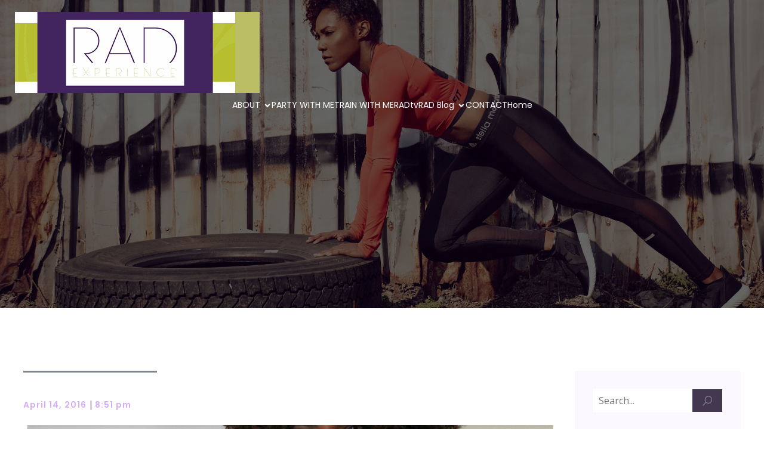

--- FILE ---
content_type: text/html; charset=UTF-8
request_url: https://radexperience.com/ivy-park-beyonce-fitness-tips/
body_size: 23446
content:
<!DOCTYPE html>
<html dir="ltr" lang="en-US" prefix="og: https://ogp.me/ns#" id="kubio">
<head>
	<meta charset="UTF-8" />
	<meta name="viewport" content="width=device-width, initial-scale=1" />

		<!-- All in One SEO 4.5.3.1 - aioseo.com -->
		<meta name="description" content="Happy Slay Day! The wait is over ladies, our favorite girl is now officially a fit girl... Many across the nation unleashed their inner Sasha Fierce all in the name of sweat today thanks to the drop of Bey&#039;s co-owned athleisure collection Ivy Park. I was in that count (more on this &quot;fierceness&quot; below)... However since" />
		<meta name="robots" content="max-image-preview:large" />
		<link rel="canonical" href="https://radexperience.com/ivy-park-beyonce-fitness-tips/" />
		<meta name="generator" content="All in One SEO (AIOSEO) 4.5.3.1" />
		<meta property="og:locale" content="en_US" />
		<meta property="og:site_name" content="RAD Experience | Fitness Trainer x Lifestyle Expert x Influencer - Robbie Ann Darby | The RAD life of Robbie Ann Darby" />
		<meta property="og:type" content="article" />
		<meta property="og:title" content="Beyonce Inspired Fitness Tips | RAD Experience | Fitness Trainer x Lifestyle Expert x Influencer - Robbie Ann Darby" />
		<meta property="og:description" content="Happy Slay Day! The wait is over ladies, our favorite girl is now officially a fit girl... Many across the nation unleashed their inner Sasha Fierce all in the name of sweat today thanks to the drop of Bey&#039;s co-owned athleisure collection Ivy Park. I was in that count (more on this &quot;fierceness&quot; below)... However since" />
		<meta property="og:url" content="https://radexperience.com/ivy-park-beyonce-fitness-tips/" />
		<meta property="og:image" content="https://radexperience.com/wp-content/uploads/2024/01/download.png" />
		<meta property="og:image:secure_url" content="https://radexperience.com/wp-content/uploads/2024/01/download.png" />
		<meta property="article:published_time" content="2016-04-14T20:51:32+00:00" />
		<meta property="article:modified_time" content="2016-04-14T21:32:53+00:00" />
		<meta name="twitter:card" content="summary_large_image" />
		<meta name="twitter:title" content="Beyonce Inspired Fitness Tips | RAD Experience | Fitness Trainer x Lifestyle Expert x Influencer - Robbie Ann Darby" />
		<meta name="twitter:description" content="Happy Slay Day! The wait is over ladies, our favorite girl is now officially a fit girl... Many across the nation unleashed their inner Sasha Fierce all in the name of sweat today thanks to the drop of Bey&#039;s co-owned athleisure collection Ivy Park. I was in that count (more on this &quot;fierceness&quot; below)... However since" />
		<meta name="twitter:image" content="https://radexperience.com/wp-content/uploads/2024/01/download.png" />
		<script type="application/ld+json" class="aioseo-schema">
			{"@context":"https:\/\/schema.org","@graph":[{"@type":"Article","@id":"https:\/\/radexperience.com\/ivy-park-beyonce-fitness-tips\/#article","name":"Beyonce Inspired Fitness Tips | RAD Experience | Fitness Trainer x Lifestyle Expert x Influencer - Robbie Ann Darby","headline":"Meet Me At Ivy Park: 7 Fit Tips Inspired By Beyonc\u00e9","author":{"@id":"https:\/\/radexperience.com\/author\/robbieanndarby\/#author"},"publisher":{"@id":"https:\/\/radexperience.com\/#organization"},"image":{"@type":"ImageObject","url":"https:\/\/radexperience.com\/wp-content\/uploads\/2016\/04\/Slay1.jpg","width":700,"height":450},"datePublished":"2016-04-14T20:51:32+00:00","dateModified":"2016-04-14T21:32:53+00:00","inLanguage":"en-US","mainEntityOfPage":{"@id":"https:\/\/radexperience.com\/ivy-park-beyonce-fitness-tips\/#webpage"},"isPartOf":{"@id":"https:\/\/radexperience.com\/ivy-park-beyonce-fitness-tips\/#webpage"},"articleSection":"Fashion, Health, My RAD Life, RAD Blogs, Sweat"},{"@type":"BreadcrumbList","@id":"https:\/\/radexperience.com\/ivy-park-beyonce-fitness-tips\/#breadcrumblist","itemListElement":[{"@type":"ListItem","@id":"https:\/\/radexperience.com\/#listItem","position":1,"name":"Home","item":"https:\/\/radexperience.com\/","nextItem":"https:\/\/radexperience.com\/ivy-park-beyonce-fitness-tips\/#listItem"},{"@type":"ListItem","@id":"https:\/\/radexperience.com\/ivy-park-beyonce-fitness-tips\/#listItem","position":2,"name":"Meet Me At Ivy Park: 7 Fit Tips Inspired By Beyonc\u00e9","previousItem":"https:\/\/radexperience.com\/#listItem"}]},{"@type":"Organization","@id":"https:\/\/radexperience.com\/#organization","name":"RAD Experience | Fitness Trainer x Lifestyle Expert x Influencer - Robbie Ann Darby","url":"https:\/\/radexperience.com\/","logo":{"@type":"ImageObject","url":"https:\/\/radexperience.com\/wp-content\/uploads\/2024\/01\/download.png","@id":"https:\/\/radexperience.com\/ivy-park-beyonce-fitness-tips\/#organizationLogo","width":369,"height":136},"image":{"@id":"https:\/\/radexperience.com\/#organizationLogo"}},{"@type":"Person","@id":"https:\/\/radexperience.com\/author\/robbieanndarby\/#author","url":"https:\/\/radexperience.com\/author\/robbieanndarby\/","name":"Robbie Ann Darby","image":{"@type":"ImageObject","@id":"https:\/\/radexperience.com\/ivy-park-beyonce-fitness-tips\/#authorImage","url":"https:\/\/secure.gravatar.com\/avatar\/8352ae734b8c4c20c9f6c66977a33f67?s=96&d=mm&r=g","width":96,"height":96,"caption":"Robbie Ann Darby"}},{"@type":"WebPage","@id":"https:\/\/radexperience.com\/ivy-park-beyonce-fitness-tips\/#webpage","url":"https:\/\/radexperience.com\/ivy-park-beyonce-fitness-tips\/","name":"Beyonce Inspired Fitness Tips | RAD Experience | Fitness Trainer x Lifestyle Expert x Influencer - Robbie Ann Darby","description":"Happy Slay Day! The wait is over ladies, our favorite girl is now officially a fit girl... Many across the nation unleashed their inner Sasha Fierce all in the name of sweat today thanks to the drop of Bey's co-owned athleisure collection Ivy Park. I was in that count (more on this \"fierceness\" below)... However since","inLanguage":"en-US","isPartOf":{"@id":"https:\/\/radexperience.com\/#website"},"breadcrumb":{"@id":"https:\/\/radexperience.com\/ivy-park-beyonce-fitness-tips\/#breadcrumblist"},"author":{"@id":"https:\/\/radexperience.com\/author\/robbieanndarby\/#author"},"creator":{"@id":"https:\/\/radexperience.com\/author\/robbieanndarby\/#author"},"image":{"@type":"ImageObject","url":"https:\/\/radexperience.com\/wp-content\/uploads\/2016\/04\/Slay1.jpg","@id":"https:\/\/radexperience.com\/ivy-park-beyonce-fitness-tips\/#mainImage","width":700,"height":450},"primaryImageOfPage":{"@id":"https:\/\/radexperience.com\/ivy-park-beyonce-fitness-tips\/#mainImage"},"datePublished":"2016-04-14T20:51:32+00:00","dateModified":"2016-04-14T21:32:53+00:00"},{"@type":"WebSite","@id":"https:\/\/radexperience.com\/#website","url":"https:\/\/radexperience.com\/","name":"RAD Experience | Fitness Trainer x Lifestyle Expert x Influencer - Robbie Ann Darby","description":"The RAD life of Robbie Ann Darby","inLanguage":"en-US","publisher":{"@id":"https:\/\/radexperience.com\/#organization"}}]}
		</script>
		<!-- All in One SEO -->

<title>Beyonce Inspired Fitness Tips | RAD Experience | Fitness Trainer x Lifestyle Expert x Influencer - Robbie Ann Darby</title>
<link rel='dns-prefetch' href='//secure.gravatar.com' />
<link rel='dns-prefetch' href='//stats.wp.com' />
<link rel='dns-prefetch' href='//code.jquery.com' />
<link rel='dns-prefetch' href='//fonts.googleapis.com' />
<link rel='dns-prefetch' href='//v0.wordpress.com' />
<link rel="alternate" type="application/rss+xml" title="RAD Experience | Fitness Trainer x Lifestyle Expert x Influencer - Robbie Ann Darby &raquo; Feed" href="https://radexperience.com/feed/" />
<link rel="alternate" type="application/rss+xml" title="RAD Experience | Fitness Trainer x Lifestyle Expert x Influencer - Robbie Ann Darby &raquo; Comments Feed" href="https://radexperience.com/comments/feed/" />
<link rel="alternate" type="application/rss+xml" title="RAD Experience | Fitness Trainer x Lifestyle Expert x Influencer - Robbie Ann Darby &raquo; Meet Me At Ivy Park: 7 Fit Tips Inspired By Beyoncé Comments Feed" href="https://radexperience.com/ivy-park-beyonce-fitness-tips/feed/" />
					<script>
						(function(){
							var docEL = document.documentElement;
							var style = docEL.style;
							if (!("backgroundAttachment" in style)) return false;
							var oldValue = style.backgroundAttachment;
							style.backgroundAttachment = "fixed";
							var isSupported = (style.backgroundAttachment === "fixed");
							style.backgroundAttachment = oldValue;

							if(navigator.userAgent.toLowerCase().indexOf('mac') !== -1 && navigator.maxTouchPoints){
								isSupported = false;
							}

							if(!isSupported){
								console.warn('Kubio - Browser does not support attachment fix');
								document.documentElement.classList.add('kubio-attachment-fixed-support-fallback');
							}
						})()
					</script>

						<!-- This site uses the Google Analytics by ExactMetrics plugin v8.11.1 - Using Analytics tracking - https://www.exactmetrics.com/ -->
		<!-- Note: ExactMetrics is not currently configured on this site. The site owner needs to authenticate with Google Analytics in the ExactMetrics settings panel. -->
					<!-- No tracking code set -->
				<!-- / Google Analytics by ExactMetrics -->
		<script type="text/javascript">
/* <![CDATA[ */
window._wpemojiSettings = {"baseUrl":"https:\/\/s.w.org\/images\/core\/emoji\/14.0.0\/72x72\/","ext":".png","svgUrl":"https:\/\/s.w.org\/images\/core\/emoji\/14.0.0\/svg\/","svgExt":".svg","source":{"concatemoji":"https:\/\/radexperience.com\/wp-includes\/js\/wp-emoji-release.min.js?ver=6.4.7"}};
/*! This file is auto-generated */
!function(i,n){var o,s,e;function c(e){try{var t={supportTests:e,timestamp:(new Date).valueOf()};sessionStorage.setItem(o,JSON.stringify(t))}catch(e){}}function p(e,t,n){e.clearRect(0,0,e.canvas.width,e.canvas.height),e.fillText(t,0,0);var t=new Uint32Array(e.getImageData(0,0,e.canvas.width,e.canvas.height).data),r=(e.clearRect(0,0,e.canvas.width,e.canvas.height),e.fillText(n,0,0),new Uint32Array(e.getImageData(0,0,e.canvas.width,e.canvas.height).data));return t.every(function(e,t){return e===r[t]})}function u(e,t,n){switch(t){case"flag":return n(e,"\ud83c\udff3\ufe0f\u200d\u26a7\ufe0f","\ud83c\udff3\ufe0f\u200b\u26a7\ufe0f")?!1:!n(e,"\ud83c\uddfa\ud83c\uddf3","\ud83c\uddfa\u200b\ud83c\uddf3")&&!n(e,"\ud83c\udff4\udb40\udc67\udb40\udc62\udb40\udc65\udb40\udc6e\udb40\udc67\udb40\udc7f","\ud83c\udff4\u200b\udb40\udc67\u200b\udb40\udc62\u200b\udb40\udc65\u200b\udb40\udc6e\u200b\udb40\udc67\u200b\udb40\udc7f");case"emoji":return!n(e,"\ud83e\udef1\ud83c\udffb\u200d\ud83e\udef2\ud83c\udfff","\ud83e\udef1\ud83c\udffb\u200b\ud83e\udef2\ud83c\udfff")}return!1}function f(e,t,n){var r="undefined"!=typeof WorkerGlobalScope&&self instanceof WorkerGlobalScope?new OffscreenCanvas(300,150):i.createElement("canvas"),a=r.getContext("2d",{willReadFrequently:!0}),o=(a.textBaseline="top",a.font="600 32px Arial",{});return e.forEach(function(e){o[e]=t(a,e,n)}),o}function t(e){var t=i.createElement("script");t.src=e,t.defer=!0,i.head.appendChild(t)}"undefined"!=typeof Promise&&(o="wpEmojiSettingsSupports",s=["flag","emoji"],n.supports={everything:!0,everythingExceptFlag:!0},e=new Promise(function(e){i.addEventListener("DOMContentLoaded",e,{once:!0})}),new Promise(function(t){var n=function(){try{var e=JSON.parse(sessionStorage.getItem(o));if("object"==typeof e&&"number"==typeof e.timestamp&&(new Date).valueOf()<e.timestamp+604800&&"object"==typeof e.supportTests)return e.supportTests}catch(e){}return null}();if(!n){if("undefined"!=typeof Worker&&"undefined"!=typeof OffscreenCanvas&&"undefined"!=typeof URL&&URL.createObjectURL&&"undefined"!=typeof Blob)try{var e="postMessage("+f.toString()+"("+[JSON.stringify(s),u.toString(),p.toString()].join(",")+"));",r=new Blob([e],{type:"text/javascript"}),a=new Worker(URL.createObjectURL(r),{name:"wpTestEmojiSupports"});return void(a.onmessage=function(e){c(n=e.data),a.terminate(),t(n)})}catch(e){}c(n=f(s,u,p))}t(n)}).then(function(e){for(var t in e)n.supports[t]=e[t],n.supports.everything=n.supports.everything&&n.supports[t],"flag"!==t&&(n.supports.everythingExceptFlag=n.supports.everythingExceptFlag&&n.supports[t]);n.supports.everythingExceptFlag=n.supports.everythingExceptFlag&&!n.supports.flag,n.DOMReady=!1,n.readyCallback=function(){n.DOMReady=!0}}).then(function(){return e}).then(function(){var e;n.supports.everything||(n.readyCallback(),(e=n.source||{}).concatemoji?t(e.concatemoji):e.wpemoji&&e.twemoji&&(t(e.twemoji),t(e.wpemoji)))}))}((window,document),window._wpemojiSettings);
/* ]]> */
</script>
<link rel='stylesheet' id='kubio-block-library-css' href='https://radexperience.com/wp-content/plugins/kubio/build/block-library/style.css?ver=1704914761' type='text/css' media='all' />
<style id='kubio-block-library-inline-css' type='text/css'>
.kubio-shape-circles{background-image:url('https://radexperience.com/wp-content/plugins/kubio/lib/shapes/header-shapes/circles.png')}.kubio-shape-10degree-stripes{background-image:url('https://radexperience.com/wp-content/plugins/kubio/lib/shapes/header-shapes/10degree-stripes.png')}.kubio-shape-rounded-squares-blue{background-image:url('https://radexperience.com/wp-content/plugins/kubio/lib/shapes/header-shapes/rounded-squares-blue.png')}.kubio-shape-many-rounded-squares-blue{background-image:url('https://radexperience.com/wp-content/plugins/kubio/lib/shapes/header-shapes/many-rounded-squares-blue.png')}.kubio-shape-two-circles{background-image:url('https://radexperience.com/wp-content/plugins/kubio/lib/shapes/header-shapes/two-circles.png')}.kubio-shape-circles-2{background-image:url('https://radexperience.com/wp-content/plugins/kubio/lib/shapes/header-shapes/circles-2.png')}.kubio-shape-circles-3{background-image:url('https://radexperience.com/wp-content/plugins/kubio/lib/shapes/header-shapes/circles-3.png')}.kubio-shape-circles-gradient{background-image:url('https://radexperience.com/wp-content/plugins/kubio/lib/shapes/header-shapes/circles-gradient.png')}.kubio-shape-circles-white-gradient{background-image:url('https://radexperience.com/wp-content/plugins/kubio/lib/shapes/header-shapes/circles-white-gradient.png')}.kubio-shape-waves{background-image:url('https://radexperience.com/wp-content/plugins/kubio/lib/shapes/header-shapes/waves.png')}.kubio-shape-waves-inverted{background-image:url('https://radexperience.com/wp-content/plugins/kubio/lib/shapes/header-shapes/waves-inverted.png')}.kubio-shape-dots{background-image:url('https://radexperience.com/wp-content/plugins/kubio/lib/shapes/header-shapes/dots.png')}.kubio-shape-left-tilted-lines{background-image:url('https://radexperience.com/wp-content/plugins/kubio/lib/shapes/header-shapes/left-tilted-lines.png')}.kubio-shape-right-tilted-lines{background-image:url('https://radexperience.com/wp-content/plugins/kubio/lib/shapes/header-shapes/right-tilted-lines.png')}.kubio-shape-right-tilted-strips{background-image:url('https://radexperience.com/wp-content/plugins/kubio/lib/shapes/header-shapes/right-tilted-strips.png')}.kubio-shape-doodle{background-image:url('https://radexperience.com/wp-content/plugins/kubio/lib/shapes/header-shapes/doodle.png')}.kubio-shape-falling-stars{background-image:url('https://radexperience.com/wp-content/plugins/kubio/lib/shapes/header-shapes/falling-stars.png')}.kubio-shape-grain{background-image:url('https://radexperience.com/wp-content/plugins/kubio/lib/shapes/header-shapes/grain.png')}.kubio-shape-poly1{background-image:url('https://radexperience.com/wp-content/plugins/kubio/lib/shapes/header-shapes/poly1.png')}.kubio-shape-poly2{background-image:url('https://radexperience.com/wp-content/plugins/kubio/lib/shapes/header-shapes/poly2.png')}.kubio-shape-wavy-lines{background-image:url('https://radexperience.com/wp-content/plugins/kubio/lib/shapes/header-shapes/wavy-lines.png')}

:root { --kubio-color-1:187,190,100;--kubio-color-2:125,132,145;--kubio-color-3:192,197,193;--kubio-color-4:234,240,206;--kubio-color-5:255,255,255;--kubio-color-6:68,56,80;--kubio-color-1-variant-1:189,189,163;--kubio-color-1-variant-2:187,190,100;--kubio-color-1-variant-3:184,189,36;--kubio-color-1-variant-4:103,104,55;--kubio-color-1-variant-5:19,19,10;--kubio-color-2-variant-1:198,209,229;--kubio-color-2-variant-2:125,132,145;--kubio-color-2-variant-3:76,100,144;--kubio-color-2-variant-4:28,69,144;--kubio-color-2-variant-5:51,54,59;--kubio-color-3-variant-1:192,197,193;--kubio-color-3-variant-2:126,196,140;--kubio-color-3-variant-3:60,196,87;--kubio-color-3-variant-4:109,111,109;--kubio-color-3-variant-5:26,26,26;--kubio-color-4-variant-1:234,240,206;--kubio-color-4-variant-2:219,239,125;--kubio-color-4-variant-3:151,154,133;--kubio-color-4-variant-4:205,239,46;--kubio-color-4-variant-5:68,69,60;--kubio-color-5-variant-1:255,255,255;--kubio-color-5-variant-2:204,204,204;--kubio-color-5-variant-3:153,153,153;--kubio-color-5-variant-4:101,101,101;--kubio-color-5-variant-5:50,50,50;--kubio-color-6-variant-1:212,174,249;--kubio-color-6-variant-2:140,115,164;--kubio-color-6-variant-3:68,56,80;--kubio-color-6-variant-4:54,29,79;--kubio-color-6-variant-5:41,2,79 } .has-kubio-color-1-color{color:rgb(var(--kubio-color-1))} .has-kubio-color-1-background-color{background-color:rgb(var(--kubio-color-1))} [data-kubio] .has-kubio-color-1-color{color:rgb(var(--kubio-color-1))} [data-kubio] .has-kubio-color-1-background-color{background-color:rgb(var(--kubio-color-1))} .has-kubio-color-2-color{color:rgb(var(--kubio-color-2))} .has-kubio-color-2-background-color{background-color:rgb(var(--kubio-color-2))} [data-kubio] .has-kubio-color-2-color{color:rgb(var(--kubio-color-2))} [data-kubio] .has-kubio-color-2-background-color{background-color:rgb(var(--kubio-color-2))} .has-kubio-color-3-color{color:rgb(var(--kubio-color-3))} .has-kubio-color-3-background-color{background-color:rgb(var(--kubio-color-3))} [data-kubio] .has-kubio-color-3-color{color:rgb(var(--kubio-color-3))} [data-kubio] .has-kubio-color-3-background-color{background-color:rgb(var(--kubio-color-3))} .has-kubio-color-4-color{color:rgb(var(--kubio-color-4))} .has-kubio-color-4-background-color{background-color:rgb(var(--kubio-color-4))} [data-kubio] .has-kubio-color-4-color{color:rgb(var(--kubio-color-4))} [data-kubio] .has-kubio-color-4-background-color{background-color:rgb(var(--kubio-color-4))} .has-kubio-color-5-color{color:rgb(var(--kubio-color-5))} .has-kubio-color-5-background-color{background-color:rgb(var(--kubio-color-5))} [data-kubio] .has-kubio-color-5-color{color:rgb(var(--kubio-color-5))} [data-kubio] .has-kubio-color-5-background-color{background-color:rgb(var(--kubio-color-5))} .has-kubio-color-6-color{color:rgb(var(--kubio-color-6))} .has-kubio-color-6-background-color{background-color:rgb(var(--kubio-color-6))} [data-kubio] .has-kubio-color-6-color{color:rgb(var(--kubio-color-6))} [data-kubio] .has-kubio-color-6-background-color{background-color:rgb(var(--kubio-color-6))}



#kubio .style-zitp7tg31X-outer .wp-block-kubio-navigation-section__nav{animation-duration:0.5s;padding-top:20px;padding-bottom:20px;padding-left:20px;padding-right:20px;}#kubio .style-zitp7tg31X-outer .h-navigation_sticky.wp-block-kubio-navigation-section__nav{padding-top:10px;padding-bottom:10px;background-color:#ffffff;box-shadow:0px 0px 10px 0px rgba(23, 25, 39, 0.1) ;}#kubio .style-2T0OsLeaRZ-inner{text-align:left;height:auto;min-height:unset;background-color:rgba(var(--kubio-color-1),1);background-image:none;}#kubio .style-2T0OsLeaRZ-container{height:auto;min-height:unset;}#kubio .style-mit0fuzUU-outer{text-align:left;}#kubio .style-mit0fuzUU-image{box-shadow:none;opacity:1;}#kubio .style-Eubi4Y07EVi-inner{text-align:center;}#kubio .style-Eubi4Y07EVi-container{height:auto;min-height:unset;}#kubio .style-NREI96b-KCg-container{height:50px;}#kubio .style-Rr6erG9_hLC-inner{text-align:right;height:auto;min-height:unset;}#kubio .style-Rr6erG9_hLC-container{height:auto;min-height:unset;}#kubio .style-D-W_awgTfub-outer.bordered-active-item > .kubio-menu > ul > li::before,#kubio .style-D-W_awgTfub-outer.bordered-active-item > .kubio-menu > ul > li::after{background-color:rgba(var(--kubio-color-5),1);height:1px;}#kubio .style-D-W_awgTfub-outer.solid-active-item > .kubio-menu > ul > li::before,#kubio .style-D-W_awgTfub-outer.solid-active-item > .kubio-menu > ul > li::after{background-color:white;border-top-left-radius:0%;border-top-right-radius:0%;border-bottom-left-radius:0%;border-bottom-right-radius:0%;}#kubio .style-D-W_awgTfub-outer > .kubio-menu > ul{justify-content:center;gap:50px;--kubio-gap-fallback:50px;}#kubio .style-D-W_awgTfub-outer > .kubio-menu  > ul > li > a{font-family:Poppins,Helvetica, Arial, Sans-Serif, serif;font-weight:400;font-size:14px;line-height:1.5em;letter-spacing:0px;text-decoration:none;text-transform:none;color:rgba(var(--kubio-color-5),1);padding-top:10px;padding-bottom:10px;padding-left:0px;padding-right:0px;}#kubio .style-D-W_awgTfub-outer > .kubio-menu  > ul > li > a > svg{padding-left:5px;padding-right:5px;}#kubio .style-D-W_awgTfub-outer > .kubio-menu  li > ul{background-color:#ffffff;margin-left:5px;margin-right:5px;box-shadow:0px 0px 5px 2px rgba(0, 0, 0, 0.04) ;}#kubio .style-D-W_awgTfub-outer > .kubio-menu  li > ul > li> a{font-size:14px;text-decoration:none;color:rgba(var(--kubio-color-6),1);padding-top:10px;padding-bottom:10px;padding-left:20px;padding-right:20px;border-bottom-color:rgba(128,128,128,.2);border-bottom-width:1px;border-bottom-style:solid;background-color:rgb(255, 255, 255);}#kubio .style-D-W_awgTfub-outer > .kubio-menu  li > ul > li > a:hover,#kubio .style-D-W_awgTfub-outer > .kubio-menu  li > ul > li > a.hover{color:rgba(var(--kubio-color-5),1);background-color:rgba(var(--kubio-color-1),1);}#kubio .style-D-W_awgTfub-outer > .kubio-menu li > ul > li.current-menu-item > a,#kubio .style-D-W_awgTfub-outer > .kubio-menu  li > ul > li.current_page_item > a{color:rgba(var(--kubio-color-5),1);background-color:rgba(var(--kubio-color-1),1);}#kubio .style-D-W_awgTfub-outer > .kubio-menu > ul > li > ul{margin-top:10px;}#kubio .style-D-W_awgTfub-outer > .kubio-menu > ul > li > ul:before{height:10px;width:100%;}#kubio .h-navigation_sticky .style-D-W_awgTfub-outer.bordered-active-item > .kubio-menu > ul > li::before,#kubio .h-navigation_sticky .style-D-W_awgTfub-outer.bordered-active-item > .kubio-menu > ul > li::after{background-color:rgba(var(--kubio-color-6),1);}#kubio .h-navigation_sticky .style-D-W_awgTfub-outer > .kubio-menu > ul{justify-content:flex-end;}#kubio .h-navigation_sticky .style-D-W_awgTfub-outer > .kubio-menu  > ul > li > a{color:rgba(var(--kubio-color-6),1);}#kubio .style-K5tXHHyTXMk-icon{border-top-color:black;border-top-width:0px;border-top-style:none;border-right-color:black;border-right-width:0px;border-right-style:none;border-bottom-color:black;border-bottom-width:0px;border-bottom-style:none;border-left-color:black;border-left-width:0px;border-left-style:none;border-top-left-radius:0%;border-top-right-radius:0%;border-bottom-left-radius:0%;border-bottom-right-radius:0%;fill:rgba(var(--kubio-color-5),1);padding-top:5px;padding-bottom:5px;padding-left:5px;padding-right:5px;width:24px;height:24px;min-width:24px;min-height:24px;background-color:rgba(var(--kubio-color-3-variant-5),0);}#kubio .style-K5tXHHyTXMk-icon:hover{fill:rgba(var(--kubio-color-1),1);}.style-K5tXHHyTXMk-offscreen{width:300px !important;background-color:rgba(var(--kubio-color-6),1);}.style-K5tXHHyTXMk-offscreenOverlay{background-color:rgba(0,0,0,0.5);}#kubio .style--haiLB5hY5i-inner{height:auto;min-height:unset;text-align:left;}#kubio .style--haiLB5hY5i-container{height:auto;min-height:unset;}#kubio .style-GK9wJnfoP3d-container{justify-content:flex-start;align-items:flex-start;padding-top:20px;padding-bottom:20px;padding-left:20px;padding-right:20px;gap:10px;--kubio-gap-fallback:10px;text-decoration:none;}#kubio .style-GK9wJnfoP3d-container .kubio-logo-image{max-height:70px;}#kubio .style-GK9wJnfoP3d-image{max-height:70px;}#kubio .style-GK9wJnfoP3d-text{font-family:Poppins,Helvetica, Arial, Sans-Serif, serif;font-weight:900;font-size:20px;color:rgba(var(--kubio-color-5),1);}#kubio .style-qTZbPoz1UX7-outer > .kubio-menu > ul{--kubio-accordion-menu-offset:10px;}#kubio .style-qTZbPoz1UX7-outer > .kubio-menu  > ul > li > a{font-size:14px;text-decoration:none;color:rgba(var(--kubio-color-5),1);border-top-color:#808080;border-right-color:#808080;border-bottom-color:rgba(var(--kubio-color-5),0.2);border-bottom-width:1px;border-bottom-style:none;border-left-color:#808080;padding-top:20px;padding-bottom:20px;padding-left:40px;}#kubio .style-qTZbPoz1UX7-outer > .kubio-menu  > ul > li > a:hover,#kubio .style-qTZbPoz1UX7-outer > .kubio-menu > ul > li > a.hover{background-color:rgba(var(--kubio-color-1),1);}#kubio .style-qTZbPoz1UX7-outer > .kubio-menu > ul > li.current-menu-item > a,#kubio .style-qTZbPoz1UX7-outer > .kubio-menu > ul > li.current_page_item > a{background-color:rgba(var(--kubio-color-1),1);}#kubio .style-qTZbPoz1UX7-outer > .kubio-menu  > ul > li > a > svg{padding-left:20px;padding-right:20px;}#kubio .style-qTZbPoz1UX7-outer > .kubio-menu  li > ul > li> a{color:rgba(var(--kubio-color-5),1);border-top-color:#808080;border-right-color:#808080;border-bottom-color:rgba(var(--kubio-color-5),0.2);border-bottom-width:1px;border-bottom-style:solid;border-left-color:#808080;padding-top:12px;padding-bottom:12px;padding-left:40px;font-size:14px;text-decoration:none;}#kubio .style-qTZbPoz1UX7-outer > .kubio-menu  li > ul > li > a:hover,#kubio .style-qTZbPoz1UX7-outer > .kubio-menu  li > ul > li > a.hover{background-color:rgba(var(--kubio-color-1),0.8);}#kubio .style-qTZbPoz1UX7-outer > .kubio-menu li > ul > li.current-menu-item > a,#kubio .style-qTZbPoz1UX7-outer > .kubio-menu  li > ul > li.current_page_item > a{background-color:rgba(var(--kubio-color-1),0.8);}#kubio .style-qTZbPoz1UX7-outer > .kubio-menu  li > ul > li > a > svg{padding-left:20px;padding-right:20px;}#kubio .style-pdtOrXoOcRO-inner{text-align:left;height:auto;min-height:unset;}#kubio .style-pdtOrXoOcRO-container{height:auto;min-height:unset;}#kubio .style-wpqhHaZPiDS-outer p{color:rgba(var(--kubio-color-5),0.4);}#kubio .style-KFTMhA6WOVh-outer{height:auto;min-height:unset;background-image:url("https://radexperience.com/wp-content/uploads/2018/01/CN12-2.jpg");background-size:cover;background-position:50% 50%;background-attachment:scroll;background-repeat:no-repeat;padding-top:120px;padding-bottom:150px;}#kubio .style-KFTMhA6WOVh-outer h1,#kubio .style-KFTMhA6WOVh-outer h1[data-kubio]{color:rgba(var(--kubio-color-5),1);}#kubio .style-KFTMhA6WOVh-outer h2,#kubio .style-KFTMhA6WOVh-outer h2[data-kubio]{color:rgba(var(--kubio-color-5),1);}#kubio .style-KFTMhA6WOVh-outer h3,#kubio .style-KFTMhA6WOVh-outer h3[data-kubio]{color:rgba(var(--kubio-color-5),1);}#kubio .style-KFTMhA6WOVh-outer h4,#kubio .style-KFTMhA6WOVh-outer h4[data-kubio]{color:rgba(var(--kubio-color-5),1);}#kubio .style-KFTMhA6WOVh-outer h5,#kubio .style-KFTMhA6WOVh-outer h5[data-kubio]{color:rgba(var(--kubio-color-5),1);}#kubio .style-KFTMhA6WOVh-outer h6,#kubio .style-KFTMhA6WOVh-outer h6[data-kubio]{color:rgba(var(--kubio-color-5),1);}#kubio .style-KFTMhA6WOVh-outer,#kubio .style-KFTMhA6WOVh-outer [data-kubio]:not(h1):not(h2):not(h3):not(h4):not(h5):not(h6),#kubio .style-KFTMhA6WOVh-outer p,#kubio .style-KFTMhA6WOVh-outer p[data-kubio]{color:rgba(var(--kubio-color-5),1);}#kubio .style-vPVKm6K-swr-inner{text-align:center;height:auto;min-height:unset;border-top-left-radius:9px;border-top-right-radius:9px;border-bottom-left-radius:9px;border-bottom-right-radius:9px;}#kubio .style-vPVKm6K-swr-container{height:auto;min-height:unset;}#kubio .wp-block.wp-block-kubio-heading__text.style-fh952ebdG-text .text-wrapper-fancy svg path{stroke:#000000;stroke-linejoin:initial;stroke-linecap:initial;stroke-width:8px;}#kubio .style-single-kxeqsSpdy-n-inner{text-align:center;}#kubio .style-single-kxeqsSpdy-n-container{height:auto;min-height:unset;}#kubio .style-5Y-cAwiw7-outer{padding-bottom:20px;text-align:left;}#kubio .style-5Y-cAwiw7-width-container{width:25%;}#kubio .style-5Y-cAwiw7-line{border-bottom-color:rgba(var(--kubio-color-2),1);border-bottom-width:3px;border-bottom-style:solid;}#kubio .style-5Y-cAwiw7-inner{fill:rgba(var(--kubio-color-1),1);width:50px;height:50px;margin-left:10px;margin-right:10px;}#kubio .style-KGesgqe_P-metaDataContainer a{font-family:Poppins,Helvetica, Arial, Sans-Serif, serif;font-weight:600;font-size:14px;letter-spacing:1px;color:rgba(var(--kubio-color-6-variant-1),1);}#kubio .style-KGesgqe_P-metaDataContainer .metadata-prefix{font-family:Poppins,Helvetica, Arial, Sans-Serif, serif;font-weight:600;font-size:14px;letter-spacing:1px;}#kubio .style-KGesgqe_P-metaDataContainer .metadata-suffix{font-family:Poppins,Helvetica, Arial, Sans-Serif, serif;font-weight:600;font-size:14px;letter-spacing:1px;}#kubio .style-KGesgqe_P-metaDataContainer .h-svg-icon{width:20px;height:20px;margin-right:5px;}#kubio .style-KGesgqe_P-metaDataContainer .metadata-separator{padding-left:5px;padding-right:5px;}#kubio .style-single-rlYTEhTMib-container{background-color:rgb(204,204,204);text-align:center;height:300px;}#kubio .style-single-rlYTEhTMib-image{object-position:center center;object-fit:cover;}#kubio .style-single-3VGwAjm9cX-inner{text-align:left;}#kubio .style-single-3VGwAjm9cX-container{height:auto;min-height:unset;}#kubio .style-single-K4Akm2YNqS-inner{text-align:center;}#kubio .style-single-K4Akm2YNqS-container{height:auto;min-height:unset;}#kubio p.wp-block.wp-block-kubio-text__text.style-single-1pwRcGAnh-text{font-size:13px;color:rgba(var(--kubio-color-6-variant-4),1);}#kubio .style-single-LfW21x_joR-inner{text-align:center;}#kubio .style-single-LfW21x_joR-container{height:auto;min-height:unset;}#kubio .style-single-tlSt_AyBi-container{text-align:left;}#kubio .style-single-tlSt_AyBi-container a{font-size:12px;color:rgba(var(--kubio-color-5),1);background-color:rgba(var(--kubio-color-1),1);padding-top:0px;padding-bottom:0px;padding-left:4px;padding-right:4px;margin-top:4px;margin-bottom:4px;margin-left:4px;margin-right:4px;}#kubio .style-single-tlSt_AyBi-container a:hover{background-color:rgba(var(--kubio-color-4),1);}#kubio .style-single-tlSt_AyBi-placeholder{font-size:13px;}#kubio .style-single-nqLiVZCaYo-container{border-top-color:rgb(245, 248, 251);border-top-width:1px;border-top-style:solid;border-bottom-color:rgb(245, 248, 251);border-bottom-width:1px;border-bottom-style:solid;}#kubio .style-single-3ndM77FkZV-inner{text-align:left;}#kubio .style-single-3ndM77FkZV-container{text-align:left;height:auto;min-height:unset;}#kubio .style-single-ELgmeRXRD--outer a.style-single-ELgmeRXRD--link{font-weight:600;font-size:14px;line-height:1;letter-spacing:1px;text-decoration:none;color:rgba(var(--kubio-color-6-variant-4),1);padding-top:12px;padding-bottom:12px;padding-left:24px;padding-right:24px;border-top-color:rgba(var(--kubio-color-6),0.2);border-top-width:1px;border-top-style:solid;border-right-color:rgba(var(--kubio-color-6),0.2);border-right-width:1px;border-right-style:solid;border-bottom-color:rgba(var(--kubio-color-6),0.2);border-bottom-width:1px;border-bottom-style:solid;border-left-color:rgba(var(--kubio-color-6),0.2);border-left-width:1px;border-left-style:solid;border-top-left-radius:0px;border-top-right-radius:0px;border-bottom-left-radius:0px;border-bottom-right-radius:0px;justify-content:center;}#kubio .style-single-ELgmeRXRD--outer a.style-single-ELgmeRXRD--link:hover{border-top-color:rgba(var(--kubio-color-6-variant-4),1);border-right-color:rgba(var(--kubio-color-6-variant-4),1);border-bottom-color:rgba(var(--kubio-color-6-variant-4),1);border-left-color:rgba(var(--kubio-color-6-variant-4),1);}#kubio a.style-single-ELgmeRXRD--link .style-single-ELgmeRXRD--icon{margin-left:0px;margin-right:10px;width:12px;height:12px;min-width:12px;min-height:12px;}#kubio .style-single-mMPMCQqWfs-inner{text-align:right;}#kubio .style-single-mMPMCQqWfs-container{text-align:right;height:auto;min-height:unset;}#kubio .style-single-ACSe8L2gsX-outer a.style-single-ACSe8L2gsX-link{font-weight:600;font-size:14px;line-height:1;letter-spacing:1px;text-decoration:none;color:rgba(var(--kubio-color-6-variant-4),1);padding-top:12px;padding-bottom:12px;padding-left:24px;padding-right:24px;border-top-color:rgba(var(--kubio-color-6),0.2);border-top-width:1px;border-top-style:solid;border-right-color:rgba(var(--kubio-color-6),0.2);border-right-width:1px;border-right-style:solid;border-bottom-color:rgba(var(--kubio-color-6),0.2);border-bottom-width:1px;border-bottom-style:solid;border-left-color:rgba(var(--kubio-color-6),0.2);border-left-width:1px;border-left-style:solid;border-top-left-radius:0px;border-top-right-radius:0px;border-bottom-left-radius:0px;border-bottom-right-radius:0px;justify-content:center;}#kubio .style-single-ACSe8L2gsX-outer a.style-single-ACSe8L2gsX-link:hover{border-top-color:rgba(var(--kubio-color-6-variant-4),1);border-right-color:rgba(var(--kubio-color-6-variant-4),1);border-bottom-color:rgba(var(--kubio-color-6-variant-4),1);border-left-color:rgba(var(--kubio-color-6-variant-4),1);}#kubio a.style-single-ACSe8L2gsX-link .style-single-ACSe8L2gsX-icon{margin-left:10px;margin-right:0px;width:12px;height:12px;min-width:12px;min-height:12px;}#kubio .style-single-s5UQRGEAN-commentsContainer{margin-left:-10px;}#kubio .style-single-s5UQRGEAN-commentsContainer .comment.even{border-left-color:rgba(var(--kubio-color-6),0.2);border-left-width:1px;border-left-style:solid;padding-top:0px;padding-bottom:0px;padding-left:12px;padding-right:12px;margin-top:20px;}#kubio .style-single-s5UQRGEAN-commentsContainer .comment.odd{border-left-color:rgba(var(--kubio-color-6),0.2);border-left-width:1px;border-left-style:solid;padding-top:0px;padding-bottom:0px;padding-left:12px;padding-right:12px;margin-top:20px;}#kubio .style-single-s5UQRGEAN-commentsContainer .comment-author img{margin-right:5px;border-top-left-radius:100%;border-top-right-radius:100%;border-bottom-left-radius:100%;border-bottom-right-radius:100%;}#kubio .style-single-s5UQRGEAN-commentsContainer .comment-author .fn{font-weight:400;font-size:14px;color:rgba(var(--kubio-color-5-variant-4),1);}#kubio .style-single-s5UQRGEAN-commentsContainer .comment-metadata > a{font-size:14px;color:rgba(var(--kubio-color-5-variant-4),1);}#kubio .style-single-s5UQRGEAN-commentsContainer .comment-metadata > .edit-link > a{font-size:14px;color:rgba(var(--kubio-color-5-variant-4),1);}#kubio .style-single-s5UQRGEAN-commentsContainer .comment-body .reply a{color:rgba(var(--kubio-color-1),1);}#kubio .style-single-s5UQRGEAN-commentsContainer .comment-body .reply a:hover{color:rgba(var(--kubio-color-1-variant-4),1);}#kubio .style-single-s5UQRGEAN-commentsContainer .comment  > .children{margin-left:12px;}#kubio .style-single-oXoikmHxB-container .comment-reply-title{font-weight:600;font-size:1.25em;color:rgba(var(--kubio-color-6-variant-4),1);}#kubio .style-single-oXoikmHxB-container input:not([type="submit"]),#kubio .style-single-oXoikmHxB-container textarea{border-top-color:rgba(var(--kubio-color-6),0.2);border-top-width:1px;border-top-style:solid;border-right-color:rgba(var(--kubio-color-6),0.2);border-right-width:1px;border-right-style:solid;border-bottom-color:rgba(var(--kubio-color-6),0.2);border-bottom-width:1px;border-bottom-style:solid;border-left-color:rgba(var(--kubio-color-6),0.2);border-left-width:1px;border-left-style:solid;border-top-left-radius:0px;border-top-right-radius:0px;border-bottom-left-radius:0px;border-bottom-right-radius:0px;background-color:rgba(var(--kubio-color-5),0.6);}#kubio .style-single-oXoikmHxB-container .form-submit{text-align:left;}#kubio .style-single-oXoikmHxB-container .comment-form [type="submit"]{border-top-color:rgba(var(--kubio-color-1),1);border-top-width:1px;border-top-style:solid;border-right-color:rgba(var(--kubio-color-1),1);border-right-width:1px;border-right-style:solid;border-bottom-color:rgba(var(--kubio-color-1),1);border-bottom-width:1px;border-bottom-style:solid;border-left-color:rgba(var(--kubio-color-1),1);border-left-width:1px;border-left-style:solid;border-top-left-radius:0px;border-top-right-radius:0px;border-bottom-left-radius:0px;border-bottom-right-radius:0px;font-family:Poppins,Helvetica, Arial, Sans-Serif, serif;font-weight:300;font-size:14px;letter-spacing:1px;text-transform:uppercase;color:rgba(var(--kubio-color-5),1);padding-top:16px;padding-bottom:16px;padding-left:32px;padding-right:32px;background-color:rgba(var(--kubio-color-1),1);}#kubio .style-single-oXoikmHxB-container .comment-form [type="submit"]:hover{color:rgba(var(--kubio-color-1),1);background-color:rgba(var(--kubio-color-5),1);}#kubio .style-single-oXoikmHxB-container .comment-form a,#kubio .style-single-oXoikmHxB-container .comment-respond a{color:rgba(var(--kubio-color-1),1);}#kubio .style-single-oXoikmHxB-container .comment-form a:hover,#kubio .style-single-oXoikmHxB-container .comment-respond a:hover{color:rgba(var(--kubio-color-1-variant-4),1);}#kubio .style-single-f5wDJx69T0o-inner{text-align:center;}#kubio .style-single-f5wDJx69T0o-container{height:auto;min-height:unset;}#kubio .style-theme-t1RcpSwTMC-container{background-color:rgba(var(--kubio-color-6-variant-1),0.1);}#kubio .style-theme-HE2LPNtfKX-inner{text-align:left;}#kubio .style-theme-HE2LPNtfKX-container{height:auto;min-height:unset;}#kubio .style-theme-ciaK61IeR-input{border-top-left-radius:0px;border-top-right-radius:0px;border-bottom-left-radius:0px;border-bottom-right-radius:0px;}#kubio .style-theme-ciaK61IeR-button{border-top-width:1px;border-top-style:solid;border-right-width:1px;border-right-style:solid;border-bottom-width:1px;border-bottom-style:solid;border-left-width:0px;border-left-style:solid;border-top-left-radius:0px;border-top-right-radius:0px;border-bottom-left-radius:0px;border-bottom-right-radius:0px;background-color:rgba(var(--kubio-color-6),1);width:60px;}#kubio .style-theme-ciaK61IeR-icon{fill:rgba(var(--kubio-color-2),1);width:20px;height:20px;min-width:20px;min-height:20px;}#kubio .style-theme-ciaK61IeR-icon:hover{fill:rgba(var(--kubio-color-1-variant-4),1);}#kubio .wp-block.wp-block-kubio-heading__text.style-theme-R9xOJzpKQW0-text{margin-bottom:10px;}#kubio .wp-block.wp-block-kubio-heading__text.style-theme-R9xOJzpKQW0-text .text-wrapper-fancy svg path{stroke:#000000;stroke-linejoin:initial;stroke-linecap:initial;stroke-width:8px;}#kubio .style-dAlw2G59Yo-widget-box{margin-top:0px;margin-bottom:0px;margin-left:0px;margin-right:0px;background-color:unset;background-image:none;font-size:14px;padding-top:0px;padding-bottom:0px;padding-left:0px;padding-right:0px;}#kubio .style-dAlw2G59Yo-widget-box a{font-family:Poppins,Helvetica, Arial, Sans-Serif, serif;font-size:14px;color:rgba(var(--kubio-color-1),1);}#kubio .style-dAlw2G59Yo-widget-box a:hover{color:rgba(var(--kubio-color-4),1);}#kubio .style-dAlw2G59Yo-widget-box time{font-size:14px;margin-bottom:20px;}#kubio .style-dAlw2G59Yo-widget-box.wp-block-latest-comments .wp-block-latest-comments__comment-excerpt p{font-family:Open Sans,Helvetica, Arial, Sans-Serif, serif;font-weight:400;font-size:16px;}#kubio .style-vP0mYzy99sE-outer{padding-top:0px;padding-bottom:0px;background-color:rgba(var(--kubio-color-6),1);}#kubio .style-vP0mYzy99sE-outer a,#kubio .style-vP0mYzy99sE-outer a[data-kubio]{color:rgba(var(--kubio-color-1),1);}#kubio .style-vP0mYzy99sE-outer a:hover,#kubio .style-vP0mYzy99sE-outer a[data-kubio]:hover{color:rgba(var(--kubio-color-1-variant-2),1);}#kubio .style-vP0mYzy99sE-outer,#kubio .style-vP0mYzy99sE-outer [data-kubio]:not(h1):not(h2):not(h3):not(h4):not(h5):not(h6),#kubio .style-vP0mYzy99sE-outer p,#kubio .style-vP0mYzy99sE-outer p[data-kubio]{color:rgba(var(--kubio-color-5),1);}#kubio .style-nJpox2eRXHV-inner{text-align:center;}#kubio .style-nJpox2eRXHV-container{text-align:center;height:auto;min-height:unset;}#kubio .style-tF8kitdcL-outer p{color:rgba(var(--kubio-color-5),0.8);}#kubio .style-local-5-container{width:33.32%;flex:0 0 auto;-ms-flex:0 0 auto;}#kubio .h-navigation_sticky .style-local-5-container{ms-flex:0 0 auto;width:auto;max-width:100%;}#kubio .style-local-7-container{width:66.6%;flex:0 0 auto;-ms-flex:0 0 auto;}#kubio .h-navigation_sticky .style-local-7-container{flex:1 1 0;ms-flex:1 1 0%;max-width:100%;}#kubio .style-local-9-container{flex:0 0 auto;ms-flex:0 0 auto;width:auto;max-width:100%;}#kubio .style-local-15-container{width:100%;flex:0 0 auto;-ms-flex:0 0 auto;}#kubio .style-local-20-container{width:100%;flex:0 0 auto;-ms-flex:0 0 auto;}#kubio .style-local-24-container{width:66.66%;flex:0 0 auto;-ms-flex:0 0 auto;}#kubio .style-local-28-container{width:75%;flex:0 0 auto;-ms-flex:0 0 auto;}#kubio .style-local-33-container{width:100%;flex:0 0 auto;-ms-flex:0 0 auto;}#kubio .style-local-35-container{flex:0 0 auto;ms-flex:0 0 auto;width:auto;max-width:100%;}#kubio .style-local-37-container{flex:1 1 0;ms-flex:1 1 0%;max-width:100%;}#kubio .style-local-40-container{flex:1 1 0;ms-flex:1 1 0%;max-width:100%;}#kubio .style-local-42-container{flex:1 1 0;ms-flex:1 1 0%;max-width:100%;}#kubio .style-local-46-container{width:25%;flex:0 0 auto;-ms-flex:0 0 auto;}#kubio .style-local-49-container{width:100%;flex:0 0 auto;-ms-flex:0 0 auto;}#kubio .style-local-55-container{flex:0 0 auto;-ms-flex:0 0 auto;}body .style-single-3VGwAjm9cX-container > * > .h-y-container > *:not(:last-child){margin-bottom:0px;}.h-y-container > *:not(:last-child),.h-x-container-inner > *{margin-bottom:20px;}.h-x-container-inner,.h-column__content > .h-x-container > *:last-child,.h-y-container > .kubio-block-inserter{margin-bottom:-20px;}.h-x-container-inner{margin-left:-10px;margin-right:-10px;}.h-x-container-inner > *{padding-left:10px;padding-right:10px;}[data-kubio] a:not([class*=wp-block-button]),.with-kubio-global-style a:not([class*=wp-block-button]),a:not([class*=wp-block-button])[data-kubio]{font-family:Poppins,Helvetica, Arial, Sans-Serif, serif;font-weight:400;font-size:1em;line-height:1.5;text-decoration:none;color:rgba(var(--kubio-color-1),1);}[data-kubio] a:not([class*=wp-block-button]):hover,.with-kubio-global-style a:not([class*=wp-block-button]):hover,a:not([class*=wp-block-button])[data-kubio]:hover{color:rgba(var(--kubio-color-1-variant-4),1);}[data-kubio] h1,.with-kubio-global-style h1,h1[data-kubio]{font-family:Didact Gothic,Helvetica, Arial, Sans-Serif, serif;font-weight:400;font-size:4em;line-height:1.26;text-transform:none;color:rgba(var(--kubio-color-6),1);}[data-kubio] h2,.with-kubio-global-style h2,h2[data-kubio]{font-family:Poppins,Helvetica, Arial, Sans-Serif, serif;font-weight:600;font-size:3em;line-height:1.143;text-transform:none;color:rgba(var(--kubio-color-6),1);}[data-kubio] h3,.with-kubio-global-style h3,h3[data-kubio]{font-family:Poppins,Helvetica, Arial, Sans-Serif, serif;font-weight:500;font-size:2em;line-height:1.25;text-transform:none;color:rgba(var(--kubio-color-6),1);}[data-kubio] h4,.with-kubio-global-style h4,h4[data-kubio]{font-family:Poppins,Helvetica, Arial, Sans-Serif, serif;font-weight:600;font-size:1.25em;line-height:1.6;text-transform:none;color:rgba(var(--kubio-color-6),1);}[data-kubio] h5,.with-kubio-global-style h5,h5[data-kubio]{font-family:Poppins,Helvetica, Arial, Sans-Serif, serif;font-weight:600;font-size:1.125em;line-height:1.55;text-transform:none;color:#000000;}[data-kubio] h6,.with-kubio-global-style h6,h6[data-kubio]{font-family:Poppins,Helvetica, Arial, Sans-Serif, serif;font-weight:600;font-size:0.8em;line-height:1.6;letter-spacing:1px;text-transform:uppercase;color:rgba(var(--kubio-color-6),1);}[data-kubio],.with-kubio-global-style,[data-kubio] p,.with-kubio-global-style p,p[data-kubio]{font-family:Roboto,Helvetica, Arial, Sans-Serif, serif;font-weight:300;font-size:18px;line-height:1.6;text-transform:none;color:rgba(var(--kubio-color-6-variant-4),1);}[data-kubio] .h-lead,.with-kubio-global-style .h-lead,.h-lead[data-kubio]{font-family:Roboto,Helvetica, Arial, Sans-Serif, serif;font-weight:300;font-size:1.25em;line-height:1.5;text-transform:none;color:rgba(var(--kubio-color-6-variant-4),1);}div.h-section-global-spacing{padding-top:90px;padding-bottom:90px;}.h-global-transition,.h-global-transition-all,.h-global-transition-all *{transition-duration:1s;}[data-kubio] input[type='color'],[data-kubio] input[type='date'],[data-kubio] input[type='datetime'],[data-kubio] input[type='datetime-local'],[data-kubio] input[type='email'],[data-kubio] input[type='month'],[data-kubio] input[type='number'],[data-kubio] input[type='password'],[data-kubio] input[type='search'],[data-kubio] input[type='tel'],[data-kubio] input[type='text'],[data-kubio] input[type='url'],[data-kubio] input[type='week'],[data-kubio] input[type='time'],[data-kubio] input:not([type]),[data-kubio] textarea,[data-kubio] select{font-family:Open Sans,Helvetica, Arial, Sans-Serif, serif;font-weight:400;font-size:16px;line-height:1.6;text-transform:none;background-color:rgba(var(--kubio-color-5),1);border-top-color:rgba(var(--kubio-color-5-variant-2),1);border-top-width:1px;border-top-style:solid;border-right-color:rgba(var(--kubio-color-5-variant-2),1);border-right-width:1px;border-right-style:solid;border-bottom-color:rgba(var(--kubio-color-5-variant-2),1);border-bottom-width:1px;border-bottom-style:solid;border-left-color:rgba(var(--kubio-color-5-variant-2),1);border-left-width:1px;border-left-style:solid;border-top-left-radius:4px;border-top-right-radius:4px;border-bottom-left-radius:4px;border-bottom-right-radius:4px;padding-top:4px;padding-bottom:4px;padding-left:10px;padding-right:10px;margin-bottom:10px;}[data-kubio] input[type='color']:hover,[data-kubio] input[type='date']:hover,[data-kubio] input[type='datetime']:hover,[data-kubio] input[type='datetime-local']:hover,[data-kubio] input[type='email']:hover,[data-kubio] input[type='month']:hover,[data-kubio] input[type='number']:hover,[data-kubio] input[type='password']:hover,[data-kubio] input[type='search']:hover,[data-kubio] input[type='tel']:hover,[data-kubio] input[type='text']:hover,[data-kubio] input[type='url']:hover,[data-kubio] input[type='week']:hover,[data-kubio] input[type='time']:hover,[data-kubio] input:not([type]):hover,[data-kubio] textarea:hover,[data-kubio] select:hover{color:rgba(var(--kubio-color-6),1);border-top-color:rgba(var(--kubio-color-6-variant-1),1);border-right-color:rgba(var(--kubio-color-6-variant-1),1);border-bottom-color:rgba(var(--kubio-color-6-variant-1),1);border-left-color:rgba(var(--kubio-color-6-variant-1),1);}[data-kubio] input[type='color']:focus,[data-kubio] input[type='date']:focus,[data-kubio] input[type='datetime']:focus,[data-kubio] input[type='datetime-local']:focus,[data-kubio] input[type='email']:focus,[data-kubio] input[type='month']:focus,[data-kubio] input[type='number']:focus,[data-kubio] input[type='password']:focus,[data-kubio] input[type='search']:focus,[data-kubio] input[type='tel']:focus,[data-kubio] input[type='text']:focus,[data-kubio] input[type='url']:focus,[data-kubio] input[type='week']:focus,[data-kubio] input[type='time']:focus,[data-kubio] input:not([type]):focus,[data-kubio] textarea:focus,[data-kubio] select:focus{color:rgba(var(--kubio-color-6),1);border-top-color:rgba(var(--kubio-color-1),1);border-right-color:rgba(var(--kubio-color-1),1);border-bottom-color:rgba(var(--kubio-color-1),1);border-left-color:rgba(var(--kubio-color-1),1);}[data-kubio] input[type='button'],[data-kubio] button{background-color:rgba(var(--kubio-color-1),1);border-top-color:rgba(var(--kubio-color-1),1);border-top-width:2px;border-top-style:solid;border-right-color:rgba(var(--kubio-color-1),1);border-right-width:2px;border-right-style:solid;border-bottom-color:rgba(var(--kubio-color-1),1);border-bottom-width:2px;border-bottom-style:solid;border-left-color:rgba(var(--kubio-color-1),1);border-left-width:2px;border-left-style:solid;border-top-left-radius:4px;border-top-right-radius:4px;border-bottom-left-radius:4px;border-bottom-right-radius:4px;color:rgba(var(--kubio-color-5),1);padding-top:8px;padding-bottom:8px;padding-left:25px;padding-right:24px;}[data-kubio] input[type='button']:hover,[data-kubio] button:hover{background-color:rgba(var(--kubio-color-1-variant-4),1);border-top-color:rgba(var(--kubio-color-1-variant-4),1);border-right-color:rgba(var(--kubio-color-1-variant-4),1);border-bottom-color:rgba(var(--kubio-color-1-variant-4),1);border-left-color:rgba(var(--kubio-color-1-variant-4),1);}[data-kubio] input[type='button']:disabled,[data-kubio] button:disabled,[data-kubio] input[type='button'][disabled],[data-kubio] button[disabled]{background-color:rgba(var(--kubio-color-5-variant-2),1);border-top-color:rgba(var(--kubio-color-5-variant-2),1);border-right-color:rgba(var(--kubio-color-5-variant-2),1);border-bottom-color:rgba(var(--kubio-color-5-variant-2),1);border-left-color:rgba(var(--kubio-color-5-variant-2),1);color:rgba(var(--kubio-color-5-variant-3),1);}[data-kubio] input[type='submit'],[data-kubio] button[type='submit']{border-top-color:rgba(var(--kubio-color-1),1);border-top-width:2px;border-top-style:solid;border-right-color:rgba(var(--kubio-color-1),1);border-right-width:2px;border-right-style:solid;border-bottom-color:rgba(var(--kubio-color-1),1);border-bottom-width:2px;border-bottom-style:solid;border-left-color:rgba(var(--kubio-color-1),1);border-left-width:2px;border-left-style:solid;border-top-left-radius:4px;border-top-right-radius:4px;border-bottom-left-radius:4px;border-bottom-right-radius:4px;color:rgba(var(--kubio-color-5),1);padding-top:8px;padding-bottom:8px;padding-left:25px;padding-right:24px;background-color:rgba(var(--kubio-color-1),1);}[data-kubio] input[type='submit']:hover,[data-kubio] button[type='submit']:hover{border-top-color:rgba(var(--kubio-color-1-variant-4),1);border-right-color:rgba(var(--kubio-color-1-variant-4),1);border-bottom-color:rgba(var(--kubio-color-1-variant-4),1);border-left-color:rgba(var(--kubio-color-1-variant-4),1);background-color:rgba(var(--kubio-color-1-variant-4),1);}[data-kubio] input[type='submit']:disabled,[data-kubio] input[type='submit'][disabled],[data-kubio] button[type='submit']:disabled,[data-kubio] button[type='submit'][disabled]{border-top-color:rgba(var(--kubio-color-5-variant-2),1);border-right-color:rgba(var(--kubio-color-5-variant-2),1);border-bottom-color:rgba(var(--kubio-color-5-variant-2),1);border-left-color:rgba(var(--kubio-color-5-variant-2),1);color:rgba(var(--kubio-color-5-variant-3),1);background-color:rgba(var(--kubio-color-5-variant-2),1);}[data-kubio] input[type='reset'],[data-kubio] button[type='reset']{background-color:rgba(var(--kubio-color-1-variant-1),1);border-top-color:rgba(var(--kubio-color-1-variant-1),1);border-top-width:2px;border-top-style:solid;border-right-color:rgba(var(--kubio-color-1-variant-1),1);border-right-width:2px;border-right-style:solid;border-bottom-color:rgba(var(--kubio-color-1-variant-1),1);border-bottom-width:2px;border-bottom-style:solid;border-left-color:rgba(var(--kubio-color-1-variant-1),1);border-left-width:2px;border-left-style:solid;border-top-left-radius:4px;border-top-right-radius:4px;border-bottom-left-radius:4px;border-bottom-right-radius:4px;color:rgba(var(--kubio-color-6-variant-2),1);padding-top:8px;padding-bottom:8px;padding-left:25px;padding-right:24px;}[data-kubio] input[type='reset']:hover,[data-kubio] button[type='reset']:hover{background-color:rgba(var(--kubio-color-1-variant-2),1);border-top-color:rgba(var(--kubio-color-1-variant-2),1);border-right-color:rgba(var(--kubio-color-1-variant-2),1);border-bottom-color:rgba(var(--kubio-color-1-variant-2),1);border-left-color:rgba(var(--kubio-color-1-variant-2),1);}[data-kubio] input[type='reset']:disabled,[data-kubio] input[type='reset'][disabled],[data-kubio] button[type='reset']:disabled,[data-kubio] button[type='reset'][disabled]{background-color:rgba(var(--kubio-color-5-variant-2),1);border-top-color:rgba(var(--kubio-color-5-variant-2),1);border-right-color:rgba(var(--kubio-color-5-variant-2),1);border-bottom-color:rgba(var(--kubio-color-5-variant-2),1);border-left-color:rgba(var(--kubio-color-5-variant-2),1);color:rgba(var(--kubio-color-5-variant-3),1);}#kubio  .woocommerce a.button,#kubio  .woocommerce button.button,#kubio  .woocommerce input.button,#kubio  .woocommerce #respond input#submit{border-top-color:rgba(var(--kubio-color-2),1);border-top-width:2px;border-top-style:solid;border-right-color:rgba(var(--kubio-color-2),1);border-right-width:2px;border-right-style:solid;border-bottom-color:rgba(var(--kubio-color-2),1);border-bottom-width:2px;border-bottom-style:solid;border-left-color:rgba(var(--kubio-color-2),1);border-left-width:2px;border-left-style:solid;border-top-left-radius:4px;border-top-right-radius:4px;border-bottom-left-radius:4px;border-bottom-right-radius:4px;background-color:rgba(var(--kubio-color-2),1);font-family:Open Sans,Helvetica, Arial, Sans-Serif, serif;font-weight:400;font-size:14px;line-height:1.2;text-transform:none;color:rgba(var(--kubio-color-5),1);}#kubio  .woocommerce a.button:hover,#kubio  .woocommerce button.button:hover,#kubio  .woocommerce input.button:hover,#kubio  .woocommerce #respond input#submit:hover{border-top-color:rgba(var(--kubio-color-2-variant-4),1);border-right-color:rgba(var(--kubio-color-2-variant-4),1);border-bottom-color:rgba(var(--kubio-color-2-variant-4),1);border-left-color:rgba(var(--kubio-color-2-variant-4),1);background-color:rgba(var(--kubio-color-2-variant-4),1);}#kubio  .woocommerce a.button:disabled,#kubio  .woocommerce a.button[disabled],#kubio  .woocommerce button.button:disabled,#kubio  .woocommerce button.button[disabled],#kubio  .woocommerce input.button:disabled,#kubio  .woocommerce input.button[disabled],#kubio  .woocommerce #respond input#submit:disabled,#kubio  .woocommerce #respond input#submit[disabled]{border-top-color:rgba(var(--kubio-color-5-variant-2),1);border-right-color:rgba(var(--kubio-color-5-variant-2),1);border-bottom-color:rgba(var(--kubio-color-5-variant-2),1);border-left-color:rgba(var(--kubio-color-5-variant-2),1);background-color:rgba(var(--kubio-color-5-variant-2),1);color:rgba(var(--kubio-color-5-variant-4),1);}#kubio  .woocommerce a.button.woocommerce-form-login__submit,#kubio  .woocommerce a.button.add_to_cart_button,#kubio  .woocommerce a.button.alt,#kubio  .woocommerce button.button.woocommerce-form-login__submit,#kubio  .woocommerce button.button.add_to_cart_button,#kubio  .woocommerce button.button.alt,#kubio  .woocommerce input.button.woocommerce-form-login__submit,#kubio  .woocommerce input.button.add_to_cart_button,#kubio  .woocommerce input.button.alt,#kubio  .woocommerce #respond input#submit.woocommerce-form-login__submit,#kubio  .woocommerce #respond input#submit.add_to_cart_button,#kubio  .woocommerce #respond input#submit.alt{background-color:rgba(var(--kubio-color-1),1);border-top-color:rgba(var(--kubio-color-1),1);border-top-width:2px;border-top-style:solid;border-right-color:rgba(var(--kubio-color-1),1);border-right-width:2px;border-right-style:solid;border-bottom-color:rgba(var(--kubio-color-1),1);border-bottom-width:2px;border-bottom-style:solid;border-left-color:rgba(var(--kubio-color-1),1);border-left-width:2px;border-left-style:solid;border-top-left-radius:4px;border-top-right-radius:4px;border-bottom-left-radius:4px;border-bottom-right-radius:4px;font-family:Open Sans,Helvetica, Arial, Sans-Serif, serif;font-weight:400;font-size:14px;line-height:1.2;text-transform:none;color:rgba(var(--kubio-color-5),1);box-shadow:0px 27px 15px -24px rgba(0,0,0,0.5) ;}#kubio  .woocommerce a.button.woocommerce-form-login__submit:hover,#kubio  .woocommerce a.button.add_to_cart_button:hover,#kubio  .woocommerce a.button.alt:hover,#kubio  .woocommerce button.button.woocommerce-form-login__submit:hover,#kubio  .woocommerce button.button.add_to_cart_button:hover,#kubio  .woocommerce button.button.alt:hover,#kubio  .woocommerce input.button.woocommerce-form-login__submit:hover,#kubio  .woocommerce input.button.add_to_cart_button:hover,#kubio  .woocommerce input.button.alt:hover,#kubio  .woocommerce #respond input#submit.woocommerce-form-login__submit:hover,#kubio  .woocommerce #respond input#submit.add_to_cart_button:hover,#kubio  .woocommerce #respond input#submit.alt:hover{background-color:rgba(var(--kubio-color-1-variant-4),1);border-top-color:rgba(var(--kubio-color-1-variant-4),1);border-right-color:rgba(var(--kubio-color-1-variant-4),1);border-bottom-color:rgba(var(--kubio-color-1-variant-4),1);border-left-color:rgba(var(--kubio-color-1-variant-4),1);}#kubio  .woocommerce a.button.woocommerce-form-login__submit:disabled,#kubio  .woocommerce a.button.woocommerce-form-login__submit[disabled],#kubio  .woocommerce a.button.add_to_cart_button:disabled,#kubio  .woocommerce a.button.add_to_cart_button[disabled],#kubio  .woocommerce a.button.alt:disabled,#kubio  .woocommerce a.button.alt[disabled],#kubio  .woocommerce button.button.woocommerce-form-login__submit:disabled,#kubio  .woocommerce button.button.woocommerce-form-login__submit[disabled],#kubio  .woocommerce button.button.add_to_cart_button:disabled,#kubio  .woocommerce button.button.add_to_cart_button[disabled],#kubio  .woocommerce button.button.alt:disabled,#kubio  .woocommerce button.button.alt[disabled],#kubio  .woocommerce input.button.woocommerce-form-login__submit:disabled,#kubio  .woocommerce input.button.woocommerce-form-login__submit[disabled],#kubio  .woocommerce input.button.add_to_cart_button:disabled,#kubio  .woocommerce input.button.add_to_cart_button[disabled],#kubio  .woocommerce input.button.alt:disabled,#kubio  .woocommerce input.button.alt[disabled],#kubio  .woocommerce #respond input#submit.woocommerce-form-login__submit:disabled,#kubio  .woocommerce #respond input#submit.woocommerce-form-login__submit[disabled],#kubio  .woocommerce #respond input#submit.add_to_cart_button:disabled,#kubio  .woocommerce #respond input#submit.add_to_cart_button[disabled],#kubio  .woocommerce #respond input#submit.alt:disabled,#kubio  .woocommerce #respond input#submit.alt[disabled]{background-color:rgba(var(--kubio-color-5-variant-2),1);border-top-color:rgba(var(--kubio-color-5-variant-2),1);border-right-color:rgba(var(--kubio-color-5-variant-2),1);border-bottom-color:rgba(var(--kubio-color-5-variant-2),1);border-left-color:rgba(var(--kubio-color-5-variant-2),1);color:rgba(var(--kubio-color-5-variant-4),1);}#kubio  .woocommerce-loop-product__link .onsale{background-color:rgba(var(--kubio-color-3-variant-2),1);color:rgba(var(--kubio-color-5),1);padding-top:5px;padding-bottom:5px;padding-left:10px;padding-right:10px;border-top-left-radius:10px;border-top-right-radius:10px;border-bottom-left-radius:10px;border-bottom-right-radius:10px;}@media (min-width: 768px) and (max-width: 1023px){#kubio .style-zitp7tg31X-outer .h-navigation_sticky.wp-block-kubio-navigation-section__nav{padding-top:20px;padding-bottom:20px;}#kubio .h-navigation_sticky .style-D-W_awgTfub-outer.bordered-active-item > .kubio-menu > ul > li::before,#kubio .h-navigation_sticky .style-D-W_awgTfub-outer.bordered-active-item > .kubio-menu > ul > li::after{background-color:rgba(var(--kubio-color-5),1);}#kubio .h-navigation_sticky .style-D-W_awgTfub-outer > .kubio-menu > ul{justify-content:center;}#kubio .h-navigation_sticky .style-D-W_awgTfub-outer > .kubio-menu  > ul > li > a{color:rgba(var(--kubio-color-5),1);}#kubio .h-navigation_sticky .style-D-W_awgTfub-outer > .kubio-menu  > ul > li > a:hover,#kubio .h-navigation_sticky .style-D-W_awgTfub-outer > .kubio-menu > ul > li > a.hover{color:rgba(var(--kubio-color-6),1);}#kubio .h-navigation_sticky .style-D-W_awgTfub-outer > .kubio-menu > ul > li.current-menu-item > a,#kubio .h-navigation_sticky .style-D-W_awgTfub-outer > .kubio-menu > ul > li.current_page_item > a{color:rgba(var(--kubio-color-6),1);}#kubio .h-navigation_sticky .style-local-5-container{width:33.32%;-ms-flex:0 0 auto;}#kubio .h-navigation_sticky .style-local-7-container{width:66.6%;flex:0 0 auto;-ms-flex:0 0 auto;}#kubio .style-local-24-container{width:80%;}#kubio .style-local-28-container{width:70%;}#kubio .style-local-46-container{width:30%;}div.h-section-global-spacing{padding-top:60px;padding-bottom:60px;}}@media (max-width: 767px){#kubio .style-zitp7tg31X-outer .wp-block-kubio-navigation-section__nav{padding-top:10px;padding-bottom:10px;}#kubio .style-zitp7tg31X-outer .h-navigation_sticky.wp-block-kubio-navigation-section__nav{padding-top:0px;padding-bottom:0px;background-color:rgba(var(--kubio-color-5),1);}#kubio .style-D-W_awgTfub-outer > .kubio-menu > ul{justify-content:flex-end;}#kubio .h-navigation_sticky .style-D-W_awgTfub-outer.bordered-active-item > .kubio-menu > ul > li::before,#kubio .h-navigation_sticky .style-D-W_awgTfub-outer.bordered-active-item > .kubio-menu > ul > li::after{background-color:rgba(var(--kubio-color-5),1);}#kubio .h-navigation_sticky .style-D-W_awgTfub-outer > .kubio-menu  > ul > li > a{color:rgba(var(--kubio-color-5),1);}#kubio .h-navigation_sticky .style-D-W_awgTfub-outer > .kubio-menu  > ul > li > a:hover,#kubio .h-navigation_sticky .style-D-W_awgTfub-outer > .kubio-menu > ul > li > a.hover{color:rgba(var(--kubio-color-6),1);}#kubio .h-navigation_sticky .style-D-W_awgTfub-outer > .kubio-menu > ul > li.current-menu-item > a,#kubio .h-navigation_sticky .style-D-W_awgTfub-outer > .kubio-menu > ul > li.current_page_item > a{color:rgba(var(--kubio-color-6),1);}#kubio .style-K5tXHHyTXMk-icon{border-top-left-radius:0px;border-top-right-radius:0px;border-bottom-left-radius:0px;border-bottom-right-radius:0px;}#kubio .style-single-f5wDJx69T0o-inner{margin-top:30px;}#kubio .style-local-5-container{flex:1 1 0;ms-flex:1 1 0%;max-width:100%;}#kubio .style-local-7-container{width:100%;}#kubio .h-navigation_sticky .style-local-7-container{flex:0 0 auto;-ms-flex:0 0 auto;}#kubio .style-local-24-container{width:100%;}#kubio .style-local-28-container{width:100%;}#kubio .style-local-40-container{width:50%;flex:0 0 auto;-ms-flex:0 0 auto;}#kubio .style-local-42-container{width:50%;flex:0 0 auto;-ms-flex:0 0 auto;}#kubio .style-local-46-container{width:100%;}#kubio .style-local-55-container{width:100%;}[data-kubio] h1,.with-kubio-global-style h1,h1[data-kubio]{font-size:3em;}div.h-section-global-spacing{padding-top:30px;padding-bottom:30px;}}
</style>
<link rel='stylesheet' id='simplyInstagram-css' href='https://radexperience.com/wp-content/plugins/simply-instagram/css/simply-instagram.css?ver=3' type='text/css' media='all' />
<link rel='stylesheet' id='prettyPhoto-css' href='https://radexperience.com/wp-content/plugins/simply-instagram/css/simply-instagram-prettyPhoto.css?ver=3.1.6' type='text/css' media='all' />
<link rel='stylesheet' id='tooltipster-css' href='https://radexperience.com/wp-content/plugins/simply-instagram/css/tooltipster.css?ver=3.0.0' type='text/css' media='all' />
<link rel='stylesheet' id='sbi_styles-css' href='https://radexperience.com/wp-content/plugins/instagram-feed/css/sbi-styles.min.css?ver=6.2.7' type='text/css' media='all' />
<style id='wp-emoji-styles-inline-css' type='text/css'>

	img.wp-smiley, img.emoji {
		display: inline !important;
		border: none !important;
		box-shadow: none !important;
		height: 1em !important;
		width: 1em !important;
		margin: 0 0.07em !important;
		vertical-align: -0.1em !important;
		background: none !important;
		padding: 0 !important;
	}
</style>
<link rel='stylesheet' id='wp-block-library-css' href='https://radexperience.com/wp-includes/css/dist/block-library/style.min.css?ver=6.4.7' type='text/css' media='all' />
<style id='wp-block-library-inline-css' type='text/css'>
.has-text-align-justify{text-align:justify;}
</style>
<link rel='stylesheet' id='mediaelement-css' href='https://radexperience.com/wp-includes/js/mediaelement/mediaelementplayer-legacy.min.css?ver=4.2.17' type='text/css' media='all' />
<link rel='stylesheet' id='wp-mediaelement-css' href='https://radexperience.com/wp-includes/js/mediaelement/wp-mediaelement.min.css?ver=6.4.7' type='text/css' media='all' />
<style id='classic-theme-styles-inline-css' type='text/css'>
/*! This file is auto-generated */
.wp-block-button__link{color:#fff;background-color:#32373c;border-radius:9999px;box-shadow:none;text-decoration:none;padding:calc(.667em + 2px) calc(1.333em + 2px);font-size:1.125em}.wp-block-file__button{background:#32373c;color:#fff;text-decoration:none}
</style>
<style id='global-styles-inline-css' type='text/css'>
body{--wp--preset--color--black: #000000;--wp--preset--color--cyan-bluish-gray: #abb8c3;--wp--preset--color--white: #ffffff;--wp--preset--color--pale-pink: #f78da7;--wp--preset--color--vivid-red: #cf2e2e;--wp--preset--color--luminous-vivid-orange: #ff6900;--wp--preset--color--luminous-vivid-amber: #fcb900;--wp--preset--color--light-green-cyan: #7bdcb5;--wp--preset--color--vivid-green-cyan: #00d084;--wp--preset--color--pale-cyan-blue: #8ed1fc;--wp--preset--color--vivid-cyan-blue: #0693e3;--wp--preset--color--vivid-purple: #9b51e0;--wp--preset--gradient--vivid-cyan-blue-to-vivid-purple: linear-gradient(135deg,rgba(6,147,227,1) 0%,rgb(155,81,224) 100%);--wp--preset--gradient--light-green-cyan-to-vivid-green-cyan: linear-gradient(135deg,rgb(122,220,180) 0%,rgb(0,208,130) 100%);--wp--preset--gradient--luminous-vivid-amber-to-luminous-vivid-orange: linear-gradient(135deg,rgba(252,185,0,1) 0%,rgba(255,105,0,1) 100%);--wp--preset--gradient--luminous-vivid-orange-to-vivid-red: linear-gradient(135deg,rgba(255,105,0,1) 0%,rgb(207,46,46) 100%);--wp--preset--gradient--very-light-gray-to-cyan-bluish-gray: linear-gradient(135deg,rgb(238,238,238) 0%,rgb(169,184,195) 100%);--wp--preset--gradient--cool-to-warm-spectrum: linear-gradient(135deg,rgb(74,234,220) 0%,rgb(151,120,209) 20%,rgb(207,42,186) 40%,rgb(238,44,130) 60%,rgb(251,105,98) 80%,rgb(254,248,76) 100%);--wp--preset--gradient--blush-light-purple: linear-gradient(135deg,rgb(255,206,236) 0%,rgb(152,150,240) 100%);--wp--preset--gradient--blush-bordeaux: linear-gradient(135deg,rgb(254,205,165) 0%,rgb(254,45,45) 50%,rgb(107,0,62) 100%);--wp--preset--gradient--luminous-dusk: linear-gradient(135deg,rgb(255,203,112) 0%,rgb(199,81,192) 50%,rgb(65,88,208) 100%);--wp--preset--gradient--pale-ocean: linear-gradient(135deg,rgb(255,245,203) 0%,rgb(182,227,212) 50%,rgb(51,167,181) 100%);--wp--preset--gradient--electric-grass: linear-gradient(135deg,rgb(202,248,128) 0%,rgb(113,206,126) 100%);--wp--preset--gradient--midnight: linear-gradient(135deg,rgb(2,3,129) 0%,rgb(40,116,252) 100%);--wp--preset--font-size--small: 13px;--wp--preset--font-size--medium: 20px;--wp--preset--font-size--large: 36px;--wp--preset--font-size--x-large: 42px;--wp--preset--spacing--20: 0.44rem;--wp--preset--spacing--30: 0.67rem;--wp--preset--spacing--40: 1rem;--wp--preset--spacing--50: 1.5rem;--wp--preset--spacing--60: 2.25rem;--wp--preset--spacing--70: 3.38rem;--wp--preset--spacing--80: 5.06rem;--wp--preset--shadow--natural: 6px 6px 9px rgba(0, 0, 0, 0.2);--wp--preset--shadow--deep: 12px 12px 50px rgba(0, 0, 0, 0.4);--wp--preset--shadow--sharp: 6px 6px 0px rgba(0, 0, 0, 0.2);--wp--preset--shadow--outlined: 6px 6px 0px -3px rgba(255, 255, 255, 1), 6px 6px rgba(0, 0, 0, 1);--wp--preset--shadow--crisp: 6px 6px 0px rgba(0, 0, 0, 1);}:where(.is-layout-flex){gap: 0.5em;}:where(.is-layout-grid){gap: 0.5em;}body .is-layout-flow > .alignleft{float: left;margin-inline-start: 0;margin-inline-end: 2em;}body .is-layout-flow > .alignright{float: right;margin-inline-start: 2em;margin-inline-end: 0;}body .is-layout-flow > .aligncenter{margin-left: auto !important;margin-right: auto !important;}body .is-layout-constrained > .alignleft{float: left;margin-inline-start: 0;margin-inline-end: 2em;}body .is-layout-constrained > .alignright{float: right;margin-inline-start: 2em;margin-inline-end: 0;}body .is-layout-constrained > .aligncenter{margin-left: auto !important;margin-right: auto !important;}body .is-layout-constrained > :where(:not(.alignleft):not(.alignright):not(.alignfull)){max-width: var(--wp--style--global--content-size);margin-left: auto !important;margin-right: auto !important;}body .is-layout-constrained > .alignwide{max-width: var(--wp--style--global--wide-size);}body .is-layout-flex{display: flex;}body .is-layout-flex{flex-wrap: wrap;align-items: center;}body .is-layout-flex > *{margin: 0;}body .is-layout-grid{display: grid;}body .is-layout-grid > *{margin: 0;}:where(.wp-block-columns.is-layout-flex){gap: 2em;}:where(.wp-block-columns.is-layout-grid){gap: 2em;}:where(.wp-block-post-template.is-layout-flex){gap: 1.25em;}:where(.wp-block-post-template.is-layout-grid){gap: 1.25em;}.has-black-color{color: var(--wp--preset--color--black) !important;}.has-cyan-bluish-gray-color{color: var(--wp--preset--color--cyan-bluish-gray) !important;}.has-white-color{color: var(--wp--preset--color--white) !important;}.has-pale-pink-color{color: var(--wp--preset--color--pale-pink) !important;}.has-vivid-red-color{color: var(--wp--preset--color--vivid-red) !important;}.has-luminous-vivid-orange-color{color: var(--wp--preset--color--luminous-vivid-orange) !important;}.has-luminous-vivid-amber-color{color: var(--wp--preset--color--luminous-vivid-amber) !important;}.has-light-green-cyan-color{color: var(--wp--preset--color--light-green-cyan) !important;}.has-vivid-green-cyan-color{color: var(--wp--preset--color--vivid-green-cyan) !important;}.has-pale-cyan-blue-color{color: var(--wp--preset--color--pale-cyan-blue) !important;}.has-vivid-cyan-blue-color{color: var(--wp--preset--color--vivid-cyan-blue) !important;}.has-vivid-purple-color{color: var(--wp--preset--color--vivid-purple) !important;}.has-black-background-color{background-color: var(--wp--preset--color--black) !important;}.has-cyan-bluish-gray-background-color{background-color: var(--wp--preset--color--cyan-bluish-gray) !important;}.has-white-background-color{background-color: var(--wp--preset--color--white) !important;}.has-pale-pink-background-color{background-color: var(--wp--preset--color--pale-pink) !important;}.has-vivid-red-background-color{background-color: var(--wp--preset--color--vivid-red) !important;}.has-luminous-vivid-orange-background-color{background-color: var(--wp--preset--color--luminous-vivid-orange) !important;}.has-luminous-vivid-amber-background-color{background-color: var(--wp--preset--color--luminous-vivid-amber) !important;}.has-light-green-cyan-background-color{background-color: var(--wp--preset--color--light-green-cyan) !important;}.has-vivid-green-cyan-background-color{background-color: var(--wp--preset--color--vivid-green-cyan) !important;}.has-pale-cyan-blue-background-color{background-color: var(--wp--preset--color--pale-cyan-blue) !important;}.has-vivid-cyan-blue-background-color{background-color: var(--wp--preset--color--vivid-cyan-blue) !important;}.has-vivid-purple-background-color{background-color: var(--wp--preset--color--vivid-purple) !important;}.has-black-border-color{border-color: var(--wp--preset--color--black) !important;}.has-cyan-bluish-gray-border-color{border-color: var(--wp--preset--color--cyan-bluish-gray) !important;}.has-white-border-color{border-color: var(--wp--preset--color--white) !important;}.has-pale-pink-border-color{border-color: var(--wp--preset--color--pale-pink) !important;}.has-vivid-red-border-color{border-color: var(--wp--preset--color--vivid-red) !important;}.has-luminous-vivid-orange-border-color{border-color: var(--wp--preset--color--luminous-vivid-orange) !important;}.has-luminous-vivid-amber-border-color{border-color: var(--wp--preset--color--luminous-vivid-amber) !important;}.has-light-green-cyan-border-color{border-color: var(--wp--preset--color--light-green-cyan) !important;}.has-vivid-green-cyan-border-color{border-color: var(--wp--preset--color--vivid-green-cyan) !important;}.has-pale-cyan-blue-border-color{border-color: var(--wp--preset--color--pale-cyan-blue) !important;}.has-vivid-cyan-blue-border-color{border-color: var(--wp--preset--color--vivid-cyan-blue) !important;}.has-vivid-purple-border-color{border-color: var(--wp--preset--color--vivid-purple) !important;}.has-vivid-cyan-blue-to-vivid-purple-gradient-background{background: var(--wp--preset--gradient--vivid-cyan-blue-to-vivid-purple) !important;}.has-light-green-cyan-to-vivid-green-cyan-gradient-background{background: var(--wp--preset--gradient--light-green-cyan-to-vivid-green-cyan) !important;}.has-luminous-vivid-amber-to-luminous-vivid-orange-gradient-background{background: var(--wp--preset--gradient--luminous-vivid-amber-to-luminous-vivid-orange) !important;}.has-luminous-vivid-orange-to-vivid-red-gradient-background{background: var(--wp--preset--gradient--luminous-vivid-orange-to-vivid-red) !important;}.has-very-light-gray-to-cyan-bluish-gray-gradient-background{background: var(--wp--preset--gradient--very-light-gray-to-cyan-bluish-gray) !important;}.has-cool-to-warm-spectrum-gradient-background{background: var(--wp--preset--gradient--cool-to-warm-spectrum) !important;}.has-blush-light-purple-gradient-background{background: var(--wp--preset--gradient--blush-light-purple) !important;}.has-blush-bordeaux-gradient-background{background: var(--wp--preset--gradient--blush-bordeaux) !important;}.has-luminous-dusk-gradient-background{background: var(--wp--preset--gradient--luminous-dusk) !important;}.has-pale-ocean-gradient-background{background: var(--wp--preset--gradient--pale-ocean) !important;}.has-electric-grass-gradient-background{background: var(--wp--preset--gradient--electric-grass) !important;}.has-midnight-gradient-background{background: var(--wp--preset--gradient--midnight) !important;}.has-small-font-size{font-size: var(--wp--preset--font-size--small) !important;}.has-medium-font-size{font-size: var(--wp--preset--font-size--medium) !important;}.has-large-font-size{font-size: var(--wp--preset--font-size--large) !important;}.has-x-large-font-size{font-size: var(--wp--preset--font-size--x-large) !important;}
.wp-block-navigation a:where(:not(.wp-element-button)){color: inherit;}
:where(.wp-block-post-template.is-layout-flex){gap: 1.25em;}:where(.wp-block-post-template.is-layout-grid){gap: 1.25em;}
:where(.wp-block-columns.is-layout-flex){gap: 2em;}:where(.wp-block-columns.is-layout-grid){gap: 2em;}
.wp-block-pullquote{font-size: 1.5em;line-height: 1.6;}
</style>
<style id='wp-block-template-skip-link-inline-css' type='text/css'>

		.skip-link.screen-reader-text {
			border: 0;
			clip: rect(1px,1px,1px,1px);
			clip-path: inset(50%);
			height: 1px;
			margin: -1px;
			overflow: hidden;
			padding: 0;
			position: absolute !important;
			width: 1px;
			word-wrap: normal !important;
		}

		.skip-link.screen-reader-text:focus {
			background-color: #eee;
			clip: auto !important;
			clip-path: none;
			color: #444;
			display: block;
			font-size: 1em;
			height: auto;
			left: 5px;
			line-height: normal;
			padding: 15px 23px 14px;
			text-decoration: none;
			top: 5px;
			width: auto;
			z-index: 100000;
		}
</style>
<link rel='stylesheet' id='cpsh-shortcodes-css' href='https://radexperience.com/wp-content/plugins/column-shortcodes/assets/css/shortcodes.css?ver=1.0.1' type='text/css' media='all' />
<link rel='stylesheet' id='contact-form-7-css' href='https://radexperience.com/wp-content/plugins/contact-form-7/includes/css/styles.css?ver=5.8.5' type='text/css' media='all' />
<link rel='stylesheet' id='nfov_5672-css' href='https://radexperience.com/wp-content/plugins/itro-wordpress-marketing/folder_3/file_18.css?ver=6.4.7' type='text/css' media='all' />
<link rel='stylesheet' id='jquery-ui-css-css' href='https://code.jquery.com/ui/1.12.1/themes/base/jquery-ui.css?ver=6.4.7' type='text/css' media='all' />
<link rel='stylesheet' id='animate-css-css' href='https://radexperience.com/wp-content/plugins/itro-wordpress-marketing/folder_6/css/animate.min.css?ver=6.4.7' type='text/css' media='all' />
<link async rel="preload" as="style" onload="this.onload=null;this.rel='stylesheet'" id='kubio-google-fonts-css' href='https://fonts.googleapis.com/css?family=Open+Sans%3A300%2C300italic%2C400%2C400italic%2C600%2C600italic%2C700%2C700italic%2C800%2C800italic%7CMulish%3A400%7CRoboto%3A100%2C100italic%2C300%2C300italic%2C400%2C400italic%2C500%2C500italic%2C600%2C700%2C700italic%2C900%2C900italic%7CCarter+One%3A400%7CPoppins%3A300%2C400%2C400italic%2C500%2C600%2C700%2C700italic%2C900%7CBubbler+One%3A400%7CDidact+Gothic%3A400%2C400italic%2C600%2C700%2C700italic&#038;display=swap' type='text/css' media='all' />
<noscript><link async rel='stylesheet' href='https://fonts.googleapis.com/css?family=Open+Sans%3A300%2C300italic%2C400%2C400italic%2C600%2C600italic%2C700%2C700italic%2C800%2C800italic%7CMulish%3A400%7CRoboto%3A100%2C100italic%2C300%2C300italic%2C400%2C400italic%2C500%2C500italic%2C600%2C700%2C700italic%2C900%2C900italic%7CCarter+One%3A400%7CPoppins%3A300%2C400%2C400italic%2C500%2C600%2C700%2C700italic%2C900%7CBubbler+One%3A400%7CDidact+Gothic%3A400%2C400italic%2C600%2C700%2C700italic&#038;display=swap' media='all'></noscript><link rel="preload" as="style" onload="this.onload=null;this.rel='stylesheet'" id='kubio-third-party-blocks-css' href='https://radexperience.com/wp-content/plugins/kubio/build/third-party-blocks/style.css?ver=1704914763' type='text/css' media='all' />
<noscript><link rel='stylesheet' href='https://radexperience.com/wp-content/plugins/kubio/build/third-party-blocks/style.css?ver=1704914763' media='all'></noscript><link rel='stylesheet' id='vertice-theme-css' href='https://radexperience.com/wp-content/themes/vertice//resources/theme/fse-base-style.css?ver=1.0.4' type='text/css' media='all' />
<link rel='stylesheet' id='jetpack_css-css' href='https://radexperience.com/wp-content/plugins/jetpack/css/jetpack.css?ver=12.9.4' type='text/css' media='all' />
<script type="text/javascript" src="https://radexperience.com/wp-includes/js/jquery/jquery.min.js?ver=3.7.1" id="jquery-core-js"></script>
<script type="text/javascript" src="https://radexperience.com/wp-includes/js/jquery/jquery-migrate.min.js?ver=3.4.1" id="jquery-migrate-js"></script>
<script type="text/javascript" src="https://radexperience.com/wp-content/plugins/simply-instagram/js/jquery.tooltipster.min.js?ver=3.0.0" id="jquery.tools.min-3.3.0.js-js"></script>
<script type="text/javascript" src="https://radexperience.com/wp-content/plugins/simply-instagram/js/simply-instagram-jquery.prettyPhoto.js?ver=3.1.6" id="jquery.prettyPhoto-js"></script>
<script type="text/javascript" src="https://radexperience.com/wp-includes/js/jquery/ui/core.min.js?ver=1.13.2" id="jquery-ui-core-js"></script>
<script type="text/javascript" src="https://radexperience.com/wp-includes/js/jquery/ui/datepicker.min.js?ver=1.13.2" id="jquery-ui-datepicker-js"></script>
<script type="text/javascript" id="jquery-ui-datepicker-js-after">
/* <![CDATA[ */
jQuery(function(jQuery){jQuery.datepicker.setDefaults({"closeText":"Close","currentText":"Today","monthNames":["January","February","March","April","May","June","July","August","September","October","November","December"],"monthNamesShort":["Jan","Feb","Mar","Apr","May","Jun","Jul","Aug","Sep","Oct","Nov","Dec"],"nextText":"Next","prevText":"Previous","dayNames":["Sunday","Monday","Tuesday","Wednesday","Thursday","Friday","Saturday"],"dayNamesShort":["Sun","Mon","Tue","Wed","Thu","Fri","Sat"],"dayNamesMin":["S","M","T","W","T","F","S"],"dateFormat":"MM d, yy","firstDay":1,"isRTL":false});});
/* ]]> */
</script>
<script type="text/javascript" id="nfov_56409-js-extra">
/* <![CDATA[ */
var nfov_56592 = {"nfov_56711":"https:\/\/radexperience.com\/wp-admin\/admin-ajax.php","nfov_56819":"https:\/\/radexperience.com","nfov_56598":"en_US","nfov_56714":"false","nfov_56803":"Days","nfov_56804":" - Hours","nfov_56807":" - Min","nfov_56813":" - Sec"};
/* ]]> */
</script>
<script type="text/javascript" src="https://radexperience.com/wp-content/plugins/itro-wordpress-marketing/folder_5/file_14.js?ver=6.4.7" id="nfov_56409-js"></script>
<link rel="https://api.w.org/" href="https://radexperience.com/wp-json/" /><link rel="alternate" type="application/json" href="https://radexperience.com/wp-json/wp/v2/posts/6829" /><link rel="EditURI" type="application/rsd+xml" title="RSD" href="https://radexperience.com/xmlrpc.php?rsd" />
<meta name="generator" content="WordPress 6.4.7" />
<link rel='shortlink' href='https://wp.me/p3I6K1-1M9' />
<link rel="alternate" type="application/json+oembed" href="https://radexperience.com/wp-json/oembed/1.0/embed?url=https%3A%2F%2Fradexperience.com%2Fivy-park-beyonce-fitness-tips%2F" />
<link rel="alternate" type="text/xml+oembed" href="https://radexperience.com/wp-json/oembed/1.0/embed?url=https%3A%2F%2Fradexperience.com%2Fivy-park-beyonce-fitness-tips%2F&#038;format=xml" />
<meta name="format-detection" content="telephone=no">	<style>img#wpstats{display:none}</style>
				<meta http-equiv="X-UA-Compatible" content="IE=8" />
		
		<!-- BEGIN SimplyInstagram IE -->
		<!-- [if IE 9]>
		<style type="text/css">		
		.comment-profile{margin:2px;width:45px;float:left}
		.comment-profile img{vertical-align:top}
		.comment-holder{top:0;width:200px;float:left!important}
		.comments-holder{width:210px;float:left}
		</style>
		<![endif]-->
		<!-- END SimplyInstagram IE -->
		
				<style data-kubio-theme-style="true">
		  		</style>
		</head>

<body class="post-template-default single single-post postid-6829 single-format-standard wp-custom-logo">
	<div id="page-top" tabindex="-1"></div>
	
<div class="wp-site-blocks"><div class="wp-block wp-block-kubio-header  position-relative wp-block-kubio-header__container style-single-theme-Zam-Tq5W3-container" data-kubio="kubio/header"><div class="wp-block wp-block-kubio-navigation  position-relative wp-block-kubio-navigation__outer style-zitp7tg31X-outer style-local-1-outer h-navigation_overlap" data-kubio="kubio/navigation" data-kubio-component="overlap" data-kubio-settings="true" id="navigation"><div class="wp-block wp-block-kubio-navigation-section  position-relative wp-block-kubio-navigation-section__nav style-5MTuy-WIJ2-nav style-local-2-nav h-section h-navigation" data-kubio="kubio/navigation-section" data-kubio-component="navigation" data-kubio-settings="{&quot;sticky&quot;:false,&quot;overlap&quot;:true}"><div class="position-relative wp-block-kubio-navigation-section__nav-section style-5MTuy-WIJ2-nav-section style-local-2-nav-section h-section-grid-container h-section-fluid-container h-section-boxed-container"><div class="wp-block wp-block-kubio-navigation-items  position-relative wp-block-kubio-navigation-items__outer style-cKdTDQAUT3-outer style-local-3-outer" data-kubio="kubio/navigation-items" data-nav-normal="true"><div class="wp-block wp-block-kubio-row  position-relative wp-block-kubio-row__container style-v4_j9gkTFZ-container style-local-4-container gutters-row-lg-0 gutters-row-v-lg-0 gutters-row-md-0 gutters-row-v-md-0 gutters-row-2 gutters-row-v-0" data-kubio="kubio/row"><div class="background-wrapper"><div class="background-layer background-layer-media-container-lg"></div><div class="background-layer background-layer-media-container-md"></div><div class="background-layer background-layer-media-container"></div></div><div class="position-relative wp-block-kubio-row__inner style-v4_j9gkTFZ-inner style-local-4-inner h-row align-items-lg-stretch align-items-md-stretch align-items-stretch justify-content-lg-center justify-content-md-center justify-content-center gutters-col-lg-0 gutters-col-v-lg-0 gutters-col-md-0 gutters-col-v-md-0 gutters-col-2 gutters-col-v-0"><div class="wp-block wp-block-kubio-column  position-relative wp-block-kubio-column__container style-2T0OsLeaRZ-container style-local-5-container d-flex h-col-lg-auto h-col-md-auto h-col" data-kubio="kubio/column"><div class="position-relative wp-block-kubio-column__inner style-2T0OsLeaRZ-inner style-local-5-inner d-flex h-flex-basis h-px-lg-0 v-inner-lg-0 h-px-md-2 v-inner-md-0 h-px-2 v-inner-2"><div class="background-wrapper"><div class="background-layer background-layer-media-container-lg"></div><div class="background-layer background-layer-media-container-md"></div><div class="background-layer background-layer-media-container"></div></div><div class="position-relative wp-block-kubio-column__align style-2T0OsLeaRZ-align style-local-5-align h-y-container h-column__content h-column__v-align flex-basis-100 align-self-lg-center align-self-md-center align-self-center"><figure class="wp-block wp-block-kubio-image  position-relative wp-block-kubio-image__outer style-mit0fuzUU-outer style-local-6-outer size-full align-items-left" data-kubio="kubio/image"><div class="position-relative wp-block-kubio-image__captionContainer style-mit0fuzUU-captionContainer style-local-6-captionContainer"><div class="position-relative wp-block-kubio-image__frameContainer style-mit0fuzUU-frameContainer style-local-6-frameContainer"><img fetchpriority="high" decoding="async" width="369" height="136" class="position-relative wp-block-kubio-image__image style-mit0fuzUU-image style-local-6-image d-flex wp-image-8022" alt="" src="https://radexperience.com/wp-content/uploads/2024/01/download.png" srcset="https://radexperience.com/wp-content/uploads/2024/01/download.png 369w, https://radexperience.com/wp-content/uploads/2024/01/download-300x111.png 300w" sizes="(max-width: 369px) 100vw, 369px" /></div></div></figure></div></div></div><div class="wp-block wp-block-kubio-column  kubio-hide-on-mobile position-relative wp-block-kubio-column__container style-Eubi4Y07EVi-container style-local-7-container d-flex h-col-lg-auto h-col-md-auto h-col-auto" data-kubio="kubio/column"><div class="position-relative wp-block-kubio-column__inner style-Eubi4Y07EVi-inner style-local-7-inner d-flex h-flex-basis h-px-lg-0 v-inner-lg-0 h-px-md-0 v-inner-md-0 h-px-0 v-inner-0"><div class="background-wrapper"><div class="background-layer background-layer-media-container-lg"></div><div class="background-layer background-layer-media-container-md"></div><div class="background-layer background-layer-media-container"></div></div><div class="position-relative wp-block-kubio-column__align style-Eubi4Y07EVi-align style-local-7-align h-y-container h-column__content h-column__v-align flex-basis-100 align-self-lg-center align-self-md-center align-self-center"><div class="wp-block wp-block-kubio-spacer  position-relative wp-block-kubio-spacer__container style-NREI96b-KCg-container style-local-8-container" data-kubio="kubio/spacer"></div></div></div></div><div class="wp-block wp-block-kubio-column  position-relative wp-block-kubio-column__container style-Rr6erG9_hLC-container style-local-9-container d-flex h-col-lg-auto h-col-md-auto h-col-auto" data-kubio="kubio/column"><div class="position-relative wp-block-kubio-column__inner style-Rr6erG9_hLC-inner style-local-9-inner d-flex h-flex-basis h-px-lg-0 v-inner-lg-0 h-px-md-0 v-inner-md-0 h-px-2 v-inner-2"><div class="background-wrapper"><div class="background-layer background-layer-media-container-lg"></div><div class="background-layer background-layer-media-container-md"></div><div class="background-layer background-layer-media-container"></div></div><div class="position-relative wp-block-kubio-column__align style-Rr6erG9_hLC-align style-local-9-align h-y-container h-column__content h-column__v-align flex-basis-auto align-self-lg-center align-self-md-center align-self-center"><div class="wp-block wp-block-kubio-dropdown-menu  position-relative wp-block-kubio-dropdown-menu__outer style-D-W_awgTfub-outer style-local-10-outer kubio-dropdown-menu h-ignore-global-body-typography has-offcanvas-tablet bordered-active-item bordered-active-item--bottom effect-borders-grow grow-from-left" data-kubio="kubio/dropdown-menu" data-kubio-component="dropdown-menu" data-kubio-settings="[]"><div class="wp-block wp-block-kubio-menu-items  position-relative wp-block-kubio-menu-items__outer style-GyydSJuaZMO-outer style-local-11-outer kubio-menu" data-kubio="kubio/menu-items"><ul id="menu-main-menu" class="menu kubio-has-gap-fallback"><li id="menu-item-39" class="menu-item menu-item-type-post_type menu-item-object-page menu-item-has-children menu-item-39"><a href="https://radexperience.com/about/" style=";--kubio-menu-item-depth:0"><span>ABOUT</span><svg class="kubio-menu-item-icon" role="img" viewBox="0 0 320 512">	<path d="M143 352.3L7 216.3c-9.4-9.4-9.4-24.6 0-33.9l22.6-22.6c9.4-9.4 24.6-9.4 33.9 0l96.4 96.4 96.4-96.4c9.4-9.4 24.6-9.4 33.9 0l22.6 22.6c9.4 9.4 9.4 24.6 0 33.9l-136 136c-9.2 9.4-24.4 9.4-33.8 0z"></path></svg></a>
<ul class="sub-menu">
	<li id="menu-item-4457" class="subblog1 menu-item menu-item-type-post_type menu-item-object-page menu-item-4457"><a href="https://radexperience.com/about/" style=";--kubio-menu-item-depth:1">Meet Robbie</a></li>
	<li id="menu-item-114" class="menu-item menu-item-type-post_type menu-item-object-page menu-item-114"><a href="https://radexperience.com/press/" style=";--kubio-menu-item-depth:1">Press</a></li>
	<li id="menu-item-6671" class="menu-item menu-item-type-post_type menu-item-object-page menu-item-6671"><a href="https://radexperience.com/terms-and-conditions/" style=";--kubio-menu-item-depth:1">Terms and Conditions</a></li>
</ul>
</li>
<li id="menu-item-4361" class="menu-item menu-item-type-post_type menu-item-object-page menu-item-4361"><a href="https://radexperience.com/live/" style=";--kubio-menu-item-depth:0">PARTY WITH ME</a></li>
<li id="menu-item-41" class="menu-item menu-item-type-post_type menu-item-object-page current-post-parent menu-item-41"><a href="https://radexperience.com/train-with-me/" style=";--kubio-menu-item-depth:0">TRAIN WITH ME</a></li>
<li id="menu-item-56" class="menu-item menu-item-type-post_type menu-item-object-page menu-item-56"><a href="https://radexperience.com/tv/" style=";--kubio-menu-item-depth:0">RADtv</a></li>
<li id="menu-item-7610" class="menu-item menu-item-type-post_type menu-item-object-page current_page_parent menu-item-has-children menu-item-7610"><a href="https://radexperience.com/blog/" style=";--kubio-menu-item-depth:0"><span>RAD Blog</span><svg class="kubio-menu-item-icon" role="img" viewBox="0 0 320 512">	<path d="M143 352.3L7 216.3c-9.4-9.4-9.4-24.6 0-33.9l22.6-22.6c9.4-9.4 24.6-9.4 33.9 0l96.4 96.4 96.4-96.4c9.4-9.4 24.6-9.4 33.9 0l22.6 22.6c9.4 9.4 9.4 24.6 0 33.9l-136 136c-9.2 9.4-24.4 9.4-33.8 0z"></path></svg></a>
<ul class="sub-menu">
	<li id="menu-item-98" class="menu-item menu-item-type-taxonomy menu-item-object-category current-post-ancestor current-menu-parent current-post-parent menu-item-98"><a href="https://radexperience.com/category/fashion/" style=";--kubio-menu-item-depth:1">Fashion</a></li>
	<li id="menu-item-101" class="menu-item menu-item-type-taxonomy menu-item-object-category current-post-ancestor current-menu-parent current-post-parent menu-item-101"><a href="https://radexperience.com/category/sweat/" style=";--kubio-menu-item-depth:1">Sweat</a></li>
	<li id="menu-item-5064" class="menu-item menu-item-type-taxonomy menu-item-object-category menu-item-5064"><a href="https://radexperience.com/category/running/" style=";--kubio-menu-item-depth:1">Running</a></li>
	<li id="menu-item-102" class="menu-item menu-item-type-taxonomy menu-item-object-category menu-item-102"><a href="https://radexperience.com/category/yoga/" style=";--kubio-menu-item-depth:1">Yoga</a></li>
	<li id="menu-item-5061" class="menu-item menu-item-type-taxonomy menu-item-object-category menu-item-5061"><a href="https://radexperience.com/category/beauty/" style=";--kubio-menu-item-depth:1">Beauty</a></li>
	<li id="menu-item-5059" class="menu-item menu-item-type-taxonomy menu-item-object-category current-post-ancestor current-menu-parent current-post-parent menu-item-5059"><a href="https://radexperience.com/category/health/" style=";--kubio-menu-item-depth:1">Health</a></li>
	<li id="menu-item-97" class="menu-item menu-item-type-taxonomy menu-item-object-category menu-item-97"><a href="https://radexperience.com/category/drinks/" style=";--kubio-menu-item-depth:1">Drinks</a></li>
	<li id="menu-item-99" class="menu-item menu-item-type-taxonomy menu-item-object-category menu-item-99"><a href="https://radexperience.com/category/food/" style=";--kubio-menu-item-depth:1">Food</a></li>
	<li id="menu-item-4120" class="menu-item menu-item-type-taxonomy menu-item-object-category current-post-ancestor current-menu-parent current-post-parent menu-item-4120"><a href="https://radexperience.com/category/my-rad-life/" style=";--kubio-menu-item-depth:1">My RAD Life</a></li>
	<li id="menu-item-6739" class="menu-item menu-item-type-taxonomy menu-item-object-category menu-item-6739"><a href="https://radexperience.com/category/radicals/" style=";--kubio-menu-item-depth:1">RADicals</a></li>
</ul>
</li>
<li id="menu-item-4357" class="menu-item menu-item-type-post_type menu-item-object-page menu-item-4357"><a href="https://radexperience.com/contact/" style=";--kubio-menu-item-depth:0">CONTACT</a></li>
<li id="menu-item-7999" class="menu-item menu-item-type-post_type menu-item-object-page menu-item-home menu-item-7999"><a href="https://radexperience.com/" style=";--kubio-menu-item-depth:0">Home</a></li>
</ul></div><div class="wp-block wp-block-kubio-menu-offscreen  position-relative wp-block-kubio-menu-offscreen__container style-K5tXHHyTXMk-container style-local-12-container" data-kubio="kubio/menu-offscreen"><div class="position-relative wp-block-kubio-menu-offscreen__align style-K5tXHHyTXMk-align style-local-12-align"><button class="position-relative wp-block-kubio-menu-offscreen__iconWrapper style-K5tXHHyTXMk-iconWrapper style-local-12-iconWrapper kubio-offscreen-icon-wrapper" data-target="#kubio-offscreen-6974315390eb1" data-target-id="kubio-offscreen-6974315390eb1" data-direction="right" data-width="300px" data-offcanvas-overlay-id="kubio-offscreen-6974315390eb1-overlay" aria-label="Mobile Menu" data-kubio-component="offcanvas" data-kubio-settings="[]"><span class="h-svg-icon wp-block-kubio-menu-offscreen__icon style-K5tXHHyTXMk-icon style-local-12-icon" name="icons8-line-awesome/bars"><svg version="1.1" xmlns="http://www.w3.org/2000/svg" xmlns:xlink="http://www.w3.org/1999/xlink" id="bars" viewBox="0 0 512 545.5"><path d="M64 144h384v32H64v-32zm0 128h384v32H64v-32zm0 128h384v32H64v-32z"/></svg></span></button></div><div class="position-relative wp-block-kubio-menu-offscreen__offscreenOverlay style-K5tXHHyTXMk-offscreenOverlay style-local-12-offscreenOverlay kubio-offscreen-overlay offscreen-overlay" id="kubio-offscreen-6974315390eb1-overlay"></div><div class="position-relative wp-block-kubio-menu-offscreen__offscreen style-K5tXHHyTXMk-offscreen style-local-12-offscreen kubio-offscreen offscreen hide" id="kubio-offscreen-6974315390eb1"><div class="position-relative wp-block-kubio-menu-offscreen__inner style-K5tXHHyTXMk-inner style-local-12-inner"><div class="wp-block wp-block-kubio-menu-offscreen-content  position-relative wp-block-kubio-menu-offscreen-content__container style-vFg3f5Gt_eA-container style-local-13-container" data-kubio="kubio/menu-offscreen-content"><div class="wp-block wp-block-kubio-row  position-relative wp-block-kubio-row__container style-wDkmwxNz6Qb-container style-local-14-container gutters-row-lg-0 gutters-row-v-lg-2 gutters-row-md-0 gutters-row-v-md-2 gutters-row-0 gutters-row-v-2" data-kubio="kubio/row"><div class="background-wrapper"><div class="background-layer background-layer-media-container-lg"></div><div class="background-layer background-layer-media-container-md"></div><div class="background-layer background-layer-media-container"></div></div><div class="position-relative wp-block-kubio-row__inner style-wDkmwxNz6Qb-inner style-local-14-inner h-row align-items-lg-stretch align-items-md-stretch align-items-stretch justify-content-lg-center justify-content-md-center justify-content-center gutters-col-lg-0 gutters-col-v-lg-2 gutters-col-md-0 gutters-col-v-md-2 gutters-col-0 gutters-col-v-2"><div class="wp-block wp-block-kubio-column  position-relative wp-block-kubio-column__container style--haiLB5hY5i-container style-local-15-container d-flex h-col-lg-auto h-col-md-auto h-col-auto" data-kubio="kubio/column"><div class="position-relative wp-block-kubio-column__inner style--haiLB5hY5i-inner style-local-15-inner d-flex h-flex-basis h-px-lg-2 v-inner-lg-2 h-px-md-2 v-inner-md-2 h-px-2 v-inner-2"><div class="background-wrapper"><div class="background-layer background-layer-media-container-lg"></div><div class="background-layer background-layer-media-container-md"></div><div class="background-layer background-layer-media-container"></div></div><div class="position-relative wp-block-kubio-column__align style--haiLB5hY5i-align style-local-15-align h-y-container h-column__content h-column__v-align flex-basis-100 align-self-lg-center align-self-md-center align-self-center"><a class="wp-block wp-block-kubio-logo  position-relative wp-block-kubio-logo__container style-GK9wJnfoP3d-container style-local-16-container kubio-has-gap-fallback kubio-logo-direction-row autodetect-mode" data-kubio="kubio/logo" href="https://radexperience.com"><span class="position-relative wp-block-kubio-logo__text style-GK9wJnfoP3d-text style-local-16-text">RAD Experience | Fitness Trainer x Lifestyle Expert x Influencer &#8211; Robbie Ann Darby</span></a></div></div></div></div></div><div class="wp-block wp-block-kubio-accordion-menu  position-relative wp-block-kubio-accordion-menu__outer style-qTZbPoz1UX7-outer style-local-17-outer kubio-accordion-menu h-ignore-global-body-typography" data-kubio="kubio/accordion-menu" data-kubio-component="accordion-menu" data-kubio-settings="[]"><div class="wp-block wp-block-kubio-menu-items  position-relative wp-block-kubio-menu-items__outer style-3ywgwhMiGgr-outer style-local-18-outer kubio-menu" data-kubio="kubio/menu-items"><ul id="menu-main-menu" class="menu kubio-has-gap-fallback"><li id="menu-item-39" class="menu-item menu-item-type-post_type menu-item-object-page menu-item-has-children menu-item-39"><a href="https://radexperience.com/about/" style=";--kubio-menu-item-depth:0"><span>ABOUT</span><svg class="kubio-menu-item-icon" role="img" viewBox="0 0 320 512">	<path d="M143 352.3L7 216.3c-9.4-9.4-9.4-24.6 0-33.9l22.6-22.6c9.4-9.4 24.6-9.4 33.9 0l96.4 96.4 96.4-96.4c9.4-9.4 24.6-9.4 33.9 0l22.6 22.6c9.4 9.4 9.4 24.6 0 33.9l-136 136c-9.2 9.4-24.4 9.4-33.8 0z"></path></svg></a>
<ul class="sub-menu">
	<li id="menu-item-4457" class="subblog1 menu-item menu-item-type-post_type menu-item-object-page menu-item-4457"><a href="https://radexperience.com/about/" style=";--kubio-menu-item-depth:1">Meet Robbie</a></li>
	<li id="menu-item-114" class="menu-item menu-item-type-post_type menu-item-object-page menu-item-114"><a href="https://radexperience.com/press/" style=";--kubio-menu-item-depth:1">Press</a></li>
	<li id="menu-item-6671" class="menu-item menu-item-type-post_type menu-item-object-page menu-item-6671"><a href="https://radexperience.com/terms-and-conditions/" style=";--kubio-menu-item-depth:1">Terms and Conditions</a></li>
</ul>
</li>
<li id="menu-item-4361" class="menu-item menu-item-type-post_type menu-item-object-page menu-item-4361"><a href="https://radexperience.com/live/" style=";--kubio-menu-item-depth:0">PARTY WITH ME</a></li>
<li id="menu-item-41" class="menu-item menu-item-type-post_type menu-item-object-page current-post-parent menu-item-41"><a href="https://radexperience.com/train-with-me/" style=";--kubio-menu-item-depth:0">TRAIN WITH ME</a></li>
<li id="menu-item-56" class="menu-item menu-item-type-post_type menu-item-object-page menu-item-56"><a href="https://radexperience.com/tv/" style=";--kubio-menu-item-depth:0">RADtv</a></li>
<li id="menu-item-7610" class="menu-item menu-item-type-post_type menu-item-object-page current_page_parent menu-item-has-children menu-item-7610"><a href="https://radexperience.com/blog/" style=";--kubio-menu-item-depth:0"><span>RAD Blog</span><svg class="kubio-menu-item-icon" role="img" viewBox="0 0 320 512">	<path d="M143 352.3L7 216.3c-9.4-9.4-9.4-24.6 0-33.9l22.6-22.6c9.4-9.4 24.6-9.4 33.9 0l96.4 96.4 96.4-96.4c9.4-9.4 24.6-9.4 33.9 0l22.6 22.6c9.4 9.4 9.4 24.6 0 33.9l-136 136c-9.2 9.4-24.4 9.4-33.8 0z"></path></svg></a>
<ul class="sub-menu">
	<li id="menu-item-98" class="menu-item menu-item-type-taxonomy menu-item-object-category current-post-ancestor current-menu-parent current-post-parent menu-item-98"><a href="https://radexperience.com/category/fashion/" style=";--kubio-menu-item-depth:1">Fashion</a></li>
	<li id="menu-item-101" class="menu-item menu-item-type-taxonomy menu-item-object-category current-post-ancestor current-menu-parent current-post-parent menu-item-101"><a href="https://radexperience.com/category/sweat/" style=";--kubio-menu-item-depth:1">Sweat</a></li>
	<li id="menu-item-5064" class="menu-item menu-item-type-taxonomy menu-item-object-category menu-item-5064"><a href="https://radexperience.com/category/running/" style=";--kubio-menu-item-depth:1">Running</a></li>
	<li id="menu-item-102" class="menu-item menu-item-type-taxonomy menu-item-object-category menu-item-102"><a href="https://radexperience.com/category/yoga/" style=";--kubio-menu-item-depth:1">Yoga</a></li>
	<li id="menu-item-5061" class="menu-item menu-item-type-taxonomy menu-item-object-category menu-item-5061"><a href="https://radexperience.com/category/beauty/" style=";--kubio-menu-item-depth:1">Beauty</a></li>
	<li id="menu-item-5059" class="menu-item menu-item-type-taxonomy menu-item-object-category current-post-ancestor current-menu-parent current-post-parent menu-item-5059"><a href="https://radexperience.com/category/health/" style=";--kubio-menu-item-depth:1">Health</a></li>
	<li id="menu-item-97" class="menu-item menu-item-type-taxonomy menu-item-object-category menu-item-97"><a href="https://radexperience.com/category/drinks/" style=";--kubio-menu-item-depth:1">Drinks</a></li>
	<li id="menu-item-99" class="menu-item menu-item-type-taxonomy menu-item-object-category menu-item-99"><a href="https://radexperience.com/category/food/" style=";--kubio-menu-item-depth:1">Food</a></li>
	<li id="menu-item-4120" class="menu-item menu-item-type-taxonomy menu-item-object-category current-post-ancestor current-menu-parent current-post-parent menu-item-4120"><a href="https://radexperience.com/category/my-rad-life/" style=";--kubio-menu-item-depth:1">My RAD Life</a></li>
	<li id="menu-item-6739" class="menu-item menu-item-type-taxonomy menu-item-object-category menu-item-6739"><a href="https://radexperience.com/category/radicals/" style=";--kubio-menu-item-depth:1">RADicals</a></li>
</ul>
</li>
<li id="menu-item-4357" class="menu-item menu-item-type-post_type menu-item-object-page menu-item-4357"><a href="https://radexperience.com/contact/" style=";--kubio-menu-item-depth:0">CONTACT</a></li>
<li id="menu-item-7999" class="menu-item menu-item-type-post_type menu-item-object-page menu-item-home menu-item-7999"><a href="https://radexperience.com/" style=";--kubio-menu-item-depth:0">Home</a></li>
</ul></div></div><div class="wp-block wp-block-kubio-row  position-relative wp-block-kubio-row__container style-I49mvTlEYIY-container style-local-19-container gutters-row-lg-2 gutters-row-v-lg-2 gutters-row-md-2 gutters-row-v-md-2 gutters-row-0 gutters-row-v-2" data-kubio="kubio/row"><div class="background-wrapper"><div class="background-layer background-layer-media-container-lg"></div><div class="background-layer background-layer-media-container-md"></div><div class="background-layer background-layer-media-container"></div></div><div class="position-relative wp-block-kubio-row__inner style-I49mvTlEYIY-inner style-local-19-inner h-row align-items-lg-stretch align-items-md-stretch align-items-stretch justify-content-lg-center justify-content-md-center justify-content-center gutters-col-lg-2 gutters-col-v-lg-2 gutters-col-md-2 gutters-col-v-md-2 gutters-col-0 gutters-col-v-2"><div class="wp-block wp-block-kubio-column  position-relative wp-block-kubio-column__container style-pdtOrXoOcRO-container style-local-20-container d-flex h-col-lg-auto h-col-md-auto h-col-auto" data-kubio="kubio/column"><div class="position-relative wp-block-kubio-column__inner style-pdtOrXoOcRO-inner style-local-20-inner d-flex h-flex-basis h-px-lg-2 v-inner-lg-2 h-px-md-2 v-inner-md-2 h-px-2 v-inner-2"><div class="background-wrapper"><div class="background-layer background-layer-media-container-lg"></div><div class="background-layer background-layer-media-container-md"></div><div class="background-layer background-layer-media-container"></div></div><div class="position-relative wp-block-kubio-column__align style-pdtOrXoOcRO-align style-local-20-align h-y-container h-column__content h-column__v-align flex-basis-100 align-self-lg-center align-self-md-center align-self-center"><div class="wp-block wp-block-kubio-copyright  position-relative wp-block-kubio-copyright__outer style-wpqhHaZPiDS-outer style-local-21-outer" data-kubio="kubio/copyright"><p>© 2026 RAD Experience | Fitness Trainer x Lifestyle Expert x Influencer &#8211; Robbie Ann Darby. Created for free using WordPress and <a target="_blank" href="https://kubiobuilder.com" rel="noreferrer">Kubio</a></p></div></div></div></div></div></div></div></div></div></div></div></div></div></div></div></div></div></div></div></div>

<div class="wp-block wp-block-kubio-hero  position-relative wp-block-kubio-hero__outer style-KFTMhA6WOVh-outer style-local-22-outer d-flex h-section-global-spacing align-items-lg-center align-items-md-center align-items-center" data-kubio="kubio/hero" id="hero"><div class="background-wrapper"><div class="background-layer background-layer-media-container-lg"><div class="overlay-layer"><div class="overlay-image-layer" style="background-color:rgb(0,0,0);opacity:0.60"></div></div></div><div class="background-layer background-layer-media-container-md"><div class="overlay-layer"><div class="overlay-image-layer" style="background-color:rgb(0,0,0);opacity:0.60"></div></div></div><div class="background-layer background-layer-media-container"><div class="overlay-layer"><div class="overlay-image-layer" style="background-color:rgb(0,0,0);opacity:0.60"></div></div></div></div><div class="position-relative wp-block-kubio-hero__inner style-KFTMhA6WOVh-inner style-local-22-inner h-navigation-padding h-section-grid-container h-section-boxed-container">		<script type='text/javascript'>
			(function () {
				// forEach polyfill
				if (!NodeList.prototype.forEach) {
					NodeList.prototype.forEach = function (callback) {
						for (var i = 0; i < this.length; i++) {
							callback.call(this, this.item(i));
						}
					}
				}
				var navigation = document.querySelector('[data-colibri-navigation-overlap="true"], .h-navigation_overlap');
				if (navigation) {

					var els = document
						.querySelectorAll('.h-navigation-padding');
					if (els.length) {
						els.forEach(function (item) {
							item.style.paddingTop = navigation.offsetHeight + "px";
						});
					}
				}
			})();
		</script>
		<div class="wp-block wp-block-kubio-row  position-relative wp-block-kubio-row__container style-vv0pRzL5YoZ-container style-local-23-container gutters-row-lg-0 gutters-row-v-lg-0 gutters-row-md-0 gutters-row-v-md-0 gutters-row-0 gutters-row-v-0" data-kubio="kubio/row"><div class="background-wrapper"><div class="background-layer background-layer-media-container-lg"></div><div class="background-layer background-layer-media-container-md"></div><div class="background-layer background-layer-media-container"></div></div><div class="position-relative wp-block-kubio-row__inner style-vv0pRzL5YoZ-inner style-local-23-inner h-row align-items-lg-stretch align-items-md-stretch align-items-stretch justify-content-lg-center justify-content-md-center justify-content-center gutters-col-lg-0 gutters-col-v-lg-0 gutters-col-md-0 gutters-col-v-md-0 gutters-col-0 gutters-col-v-0"><div class="wp-block wp-block-kubio-column  position-relative wp-block-kubio-column__container style-vPVKm6K-swr-container style-local-24-container d-flex h-col-lg-auto h-col-md-auto h-col-auto" data-kubio="kubio/column"><div class="position-relative wp-block-kubio-column__inner style-vPVKm6K-swr-inner style-local-24-inner d-flex h-flex-basis h-px-lg-2 v-inner-lg-2 h-px-md-2 v-inner-md-2 h-px-2 v-inner-2"><div class="background-wrapper"><div class="background-layer background-layer-media-container-lg"></div><div class="background-layer background-layer-media-container-md"></div><div class="background-layer background-layer-media-container"></div></div><div class="position-relative wp-block-kubio-column__align style-vPVKm6K-swr-align style-local-24-align h-y-container h-column__content h-column__v-align flex-basis-100 align-self-lg-center align-self-md-center align-self-center"><h1 class="wp-block wp-block-kubio-heading  position-relative wp-block-kubio-heading__text style-fh952ebdG-text style-local-25-text" data-kubio="kubio/heading"></h1></div></div></div></div></div></div></div></div>

<div class="wp-block wp-block-kubio-query-layout  position-relative wp-block-kubio-query-layout__outer style-single-lAFSH8Xo9x-outer style-local-26-outer d-flex h-section-global-spacing align-items-lg-center align-items-md-center align-items-center" data-kubio="kubio/query-layout" id="blog-layout"><div class="background-wrapper"><div class="background-layer background-layer-media-container-lg"></div><div class="background-layer background-layer-media-container-md"></div><div class="background-layer background-layer-media-container"></div></div><div class="position-relative wp-block-kubio-query-layout__inner style-single-lAFSH8Xo9x-inner style-local-26-inner h-section-grid-container h-section-boxed-container"><div class="wp-block wp-block-kubio-row  position-relative wp-block-kubio-row__container style-single-baLWB4dRKjp-container style-local-27-container gutters-row-lg-0 gutters-row-v-lg-0 gutters-row-md-0 gutters-row-v-md-0 gutters-row-0 gutters-row-v-0" data-kubio="kubio/row"><div class="background-wrapper"><div class="background-layer background-layer-media-container-lg"></div><div class="background-layer background-layer-media-container-md"></div><div class="background-layer background-layer-media-container"></div></div><div class="position-relative wp-block-kubio-row__inner style-single-baLWB4dRKjp-inner style-local-27-inner h-row align-items-lg-stretch align-items-md-stretch align-items-stretch justify-content-lg-center justify-content-md-center justify-content-center gutters-col-lg-0 gutters-col-v-lg-0 gutters-col-md-0 gutters-col-v-md-0 gutters-col-0 gutters-col-v-0"><div class="wp-block wp-block-kubio-column  position-relative wp-block-kubio-column__container style-single-kxeqsSpdy-n-container style-local-28-container d-flex h-col-lg-auto h-col-md-auto h-col-auto" data-kubio="kubio/column"><div class="position-relative wp-block-kubio-column__inner style-single-kxeqsSpdy-n-inner style-local-28-inner d-flex h-flex-basis h-px-lg-2 v-inner-lg-2 h-px-md-2 v-inner-md-2 h-px-2 v-inner-2"><div class="background-wrapper"><div class="background-layer background-layer-media-container-lg"></div><div class="background-layer background-layer-media-container-md"></div><div class="background-layer background-layer-media-container"></div></div><div class="position-relative wp-block-kubio-column__align style-single-kxeqsSpdy-n-align style-local-28-align h-y-container h-column__content h-column__v-align flex-basis-100 align-self-lg-start align-self-md-start align-self-start"><div class="wp-block wp-block-kubio-divider  position-relative wp-block-kubio-divider__outer style-5Y-cAwiw7-outer style-local-29-outer" data-kubio="kubio/divider" id="divider"><div class="position-relative wp-block-kubio-divider__width-container style-5Y-cAwiw7-width-container style-local-29-width-container"><div class="position-relative wp-block-kubio-divider__line style-5Y-cAwiw7-line style-local-29-line"></div></div></div><div class="wp-block wp-block-kubio-post-meta  position-relative wp-block-kubio-post-meta__metaDataContainer style-KGesgqe_P-metaDataContainer style-local-30-metaDataContainer h-blog-meta" data-kubio="kubio/post-meta" id="post-metadata">			<span class="metadata-item">
					
					<a href="https://radexperience.com/2016/04/14/">
												April 14, 2016					</a>

									</span>
							<span class="metadata-separator"> | </span>
			
						<span class="metadata-item">
					
					<a href="">
												8:51 pm					</a>

									</span>
			
			</div><figure class="wp-block wp-block-kubio-post-featured-image  position-relative wp-block-kubio-post-featured-image__container style-single-rlYTEhTMib-container style-local-31-container kubio-post-featured-image--has-image h-aspect-ratio--16-9" data-kubio="kubio/post-featured-image"><img width="700" height="450" class="position-relative wp-block-kubio-post-featured-image__image style-single-rlYTEhTMib-image style-local-31-image wp-image-6837" src="https://radexperience.com/wp-content/uploads/2016/04/Slay1.jpg" srcset="https://radexperience.com/wp-content/uploads/2016/04/Slay1.jpg 700w, https://radexperience.com/wp-content/uploads/2016/04/Slay1-300x193.jpg 300w" sizes="(max-width: 700px) 100vw, 700px" /><div class="position-relative wp-block-kubio-post-featured-image__inner style-single-rlYTEhTMib-inner style-local-31-inner"><div class="position-relative wp-block-kubio-post-featured-image__align style-single-rlYTEhTMib-align style-local-31-align h-y-container align-self-lg-end align-self-md-end align-self-end"></div></div></figure><div class="wp-block wp-block-kubio-row  position-relative wp-block-kubio-row__container style-single-SbdKxHs2YI-container style-local-32-container gutters-row-lg-0 gutters-row-v-lg-0 gutters-row-md-0 gutters-row-v-md-0 gutters-row-0 gutters-row-v-0" data-kubio="kubio/row"><div class="background-wrapper"><div class="background-layer background-layer-media-container-lg"></div><div class="background-layer background-layer-media-container-md"></div><div class="background-layer background-layer-media-container"></div></div><div class="position-relative wp-block-kubio-row__inner style-single-SbdKxHs2YI-inner style-local-32-inner h-row align-items-lg-stretch align-items-md-stretch align-items-stretch justify-content-lg-center justify-content-md-center justify-content-center gutters-col-lg-0 gutters-col-v-lg-0 gutters-col-md-0 gutters-col-v-md-0 gutters-col-0 gutters-col-v-0"><div class="wp-block wp-block-kubio-column  position-relative wp-block-kubio-column__container style-single-3VGwAjm9cX-container style-local-33-container d-flex h-col-lg-auto h-col-md-auto h-col-auto" data-kubio="kubio/column"><div class="position-relative wp-block-kubio-column__inner style-single-3VGwAjm9cX-inner style-local-33-inner d-flex h-flex-basis h-px-lg-0 v-inner-lg-0 h-px-md-0 v-inner-md-0 h-px-0 v-inner-0"><div class="background-wrapper"><div class="background-layer background-layer-media-container-lg"></div><div class="background-layer background-layer-media-container-md"></div><div class="background-layer background-layer-media-container"></div></div><div class="position-relative wp-block-kubio-column__align style-single-3VGwAjm9cX-align style-local-33-align h-y-container h-column__content h-column__v-align flex-basis-100 align-self-lg-start align-self-md-start align-self-start"><div class="entry-content wp-block-post-content style-single-rShhGw_DzT-container style-local-DguE7V84m-container wp-block-kubio-core-post-content__container is-layout-flow wp-block-post-content-is-layout-flow"><p class="p1"><img decoding="async" class=" size-full wp-image-6837 aligncenter" src="https://radexperience.com/wp-content/uploads/2016/04/Slay1.jpg" alt="Slay1" width="700" height="450" srcset="https://radexperience.com/wp-content/uploads/2016/04/Slay1.jpg 700w, https://radexperience.com/wp-content/uploads/2016/04/Slay1-300x193.jpg 300w" sizes="(max-width: 700px) 100vw, 700px" /></p>
<p class="p1"><b></b><span class="s1">Happy Slay Day! The wait is over ladies, our favorite girl is now officially a fit girl&#8230;</span></p>
<p class="p1">Many across the nation unleashed their inner Sasha Fierce all in the name of sweat today thanks to the drop of Bey&#8217;s co-owned athleisure collection <a href="http://www.ivypark.com/" target="_blank">Ivy Park</a>.</p>
<p class="p1">I was in that count (more on this &#8220;fierceness&#8221; below)&#8230;</p>
<p class="p1"><span class="s1">However since skin baring season is upon us, and I know you&#8217;re looking for some fun ways to “slay,&#8221; I figured why not let our girl Beyoncé lead the way. </span></p>
<p class="p1"><span class="s1">So where my Bey Hive boos at?! You&#8217;re going to love these RAD fit tips inspired by Queen B herself. Get ready to“Run The World” girls &#8211; well at least your fit girl world.</span></p>
<h2 class="p1"><img decoding="async" class=" size-full wp-image-6840 aligncenter" src="https://radexperience.com/wp-content/uploads/2016/04/Slay4.jpg" alt="Slay4" width="450" height="700" srcset="https://radexperience.com/wp-content/uploads/2016/04/Slay4.jpg 450w, https://radexperience.com/wp-content/uploads/2016/04/Slay4-193x300.jpg 193w" sizes="(max-width: 450px) 100vw, 450px" /></h2>
<h2 class="p1"><span class="s1">Be Sure To Look Flawless</span></h2>
<p class="p1"><span class="s1">During the day or after dark you must check out <span class="s2"><a href="http://www.ivypark.com/" target="_blank">Ivy Park</a>! S</span>old exclusively at <a href="http://us.topshop.com/en/tsus/category/ivy-park-5242089/home?TS=1459352084419&amp;intcmpid=ABOVE_WK33_THURS_IVYPARK"><span class="s2">Topshop</span></a>, <a href="http://shop.nordstrom.com/c/all-ivy-park?campaign=0413ivyparkhp&amp;mcamp=3494&amp;cm_sp=merch-_-juniors_0414ivypark_3494-_-hp_shopall&amp;cm_re=HP_P01_1x1-_-0413yc_ivypark-_-Brand"><span class="s2">Nordstrom</span></a>, and <span class="s2"><a href="https://www.net-a-porter.com/Shop/Designers/IVY_PARK?pn=1&amp;npp=60&amp;image_view=product&amp;dScroll=0">Net-a-Porter</a> this new addition to the fitness fashion world is right on time. </span> Because let&#8217;s be honest ladies, this ‘casual yet chic’ trend is just getting started. In fact according to the <a href="http://www.wsj.com/articles/yoga-poseurs-athletic-apparel-moves-out-of-the-gym-to-every-day-1408561182"><span class="s2">Wall Street Journal</span></a>, Barclays estimates “the U.S. athletic apparel market will increase by nearly 50% to more than $100 billion at retail by 2020.” So “Ring The Alarm” because Ivy Park is truly designed for everybody and every body. </span></p>
<p class="p1"><span class="s1">The sizes range from XXS to XL (P.S. everything runs big &#8211; appreciate ya for that ego boost Bey) so you are going to love how the leggings hit every single one of your curves. They also come in three different rise options sis &#8211; The I, The V, and The Y, from least to most ab coverage. Plus the &#8220;second skin&#8221; sports bras and bodysuits will have you unleashing your inner Sasha Fierce in no time. No lie, I just spent my entire paycheck today&#8230;</span></p>
<p class="p1"><img loading="lazy" decoding="async" class="alignnone size-full wp-image-6843 aligncenter" src="https://radexperience.com/wp-content/uploads/2016/04/Slay6.jpg" alt="Slay6" width="450" height="700" srcset="https://radexperience.com/wp-content/uploads/2016/04/Slay6.jpg 450w, https://radexperience.com/wp-content/uploads/2016/04/Slay6-193x300.jpg 193w" sizes="(max-width: 450px) 100vw, 450px" /></p>
<h2 class="p1">Unleash Your Inner Sasha Fierce</h2>
<p class="p1">Now on to the motivation I know you need to &#8220;slay&#8221; this season&#8230;</p>
<p class="p1">First up, speaking of Bey&#8217;s alter ego, don&#8217;t be afraid to adopt your own inner Sasha Fierce. Especially if you hate working out. I love to sweat and I still tap into this power on the days that my motivation is low. So if you keep hitting that snooze button during those morning yoga sessions ask yourself, &#8220;what would Beyoncé do?&#8221; She would &#8220;nama-slay&#8221; that&#8217;s what. Also while we are on the topic of using our imaginations, did you know that studies show that visualization increases athletic performance by improving motivation, coordination and concentration. It also aids in relaxation and helps reduce fear and anxiety (<a href="http://www.huffingtonpost.com/frank-niles-phd/visualization-goals_b_878424.html" target="_blank">Huffington Post</a>). So yeah, let that imagination run wild and mess around and really be <a href="https://radexperience.com/spring-training-4-ways-to-run-a-different-race/" target="_blank">running</a>.</p>
<h2 class="p1"><span class="s1">Get In Formation</span></h2>
<p class="p1"><span class="s1">Okay so now that you&#8217;ve made it to your workout, it&#8217;s time to get in formation. Meaning, <em>how</em> you workout is key ladies. I live in the busiest city in the nation, so I prefer to keep my workouts quick and <a href="https://radexperience.com/want-results-h-i-i-t-up-this-fitness-craze/" target="_blank">intense</a>. So if you too are low on time, do yourself a solid and focus on your form when you sweat. Because girl, 100 squats don&#8217;t mean squat if you&#8217;re using your knees and not your booty to drop it low. And this is just one of the many &#8220;out of formation&#8221; offenses. So if you&#8217;re not sure if you&#8217;re doing burpees or pushups correctly, get yourself a RAD <a href="https://radexperience.com/train-with-me/" target="_blank">trainer</a>, join a class where everyone looks like they could be in a fitness DVD or just head over to <a href="https://radexperience.com/tv/" target="_blank">RADtv</a>. Either way, don&#8217;t waste another workout out of formation sis.  </span></p>
<p class="p1"><img loading="lazy" decoding="async" class=" size-full wp-image-6844 aligncenter" src="https://radexperience.com/wp-content/uploads/2016/04/Slay7.jpg" alt="Slay7" width="450" height="700" srcset="https://radexperience.com/wp-content/uploads/2016/04/Slay7.jpg 450w, https://radexperience.com/wp-content/uploads/2016/04/Slay7-193x300.jpg 193w" sizes="(max-width: 450px) 100vw, 450px" /></p>
<h2 class="p1">If You Were A Boy</h2>
<p class="p1">You would be in the weight room. No for real. I am always so shocked when I hit the gym and majority of the folks hitting the weights are dudes. Straight up &#8211; girls it&#8217;s time we start to get smart about <a href="https://radexperience.com/how-to-use-free-weights/" target="_blank">dumbbells</a>. Lifting heavy won&#8217;t make you bulk up. Unless you are on steroids, which I doubt. So drop the idea that lifting weights is a manly way to sweat and meet me on the squat rack. Your metabolism will thank you and everything will be tighter and toned once you do.</p>
<h2 class="p1">I Got Hot Sauce In My Gym Bag</h2>
<p class="p1"><span class="s1">Yo! I about fell out when Yonce&#8217; let the whole world know one of the many secrets of the south: hot sauce in our purses! But for real, did you know that the key to looking hot this summer is to do the same and have hot sauce in your gym bag! Yep that’s right, spicy food is your “hot body’s” secret weapon. By adding jalapeños, cinnamon, Sriracha or whatever your spice of choice is to your diet you are giving your health a little jolt. In fact studies show that cultures that eat the most spicy food have much lower incidences of heart attack and stroke. Plus, since you can’t really suck down spicy food like a human Hoover, chances are you will eat slower and consequently less.<span class="Apple-converted-space">  And if that is not enough, spicy grub</span> has a thermogenic effect that may cause the body to burn bonus calories for 20 minutes post meal. So yep, if you&#8217;re trying to drop a few pounds, do like our girl Bey and let spicy food upgrade ya!</span></p>
<p class="p1"><img loading="lazy" decoding="async" class=" size-full wp-image-6839 aligncenter" src="https://radexperience.com/wp-content/uploads/2016/04/Slay3.jpg" alt="Slay3" width="450" height="700" srcset="https://radexperience.com/wp-content/uploads/2016/04/Slay3.jpg 450w, https://radexperience.com/wp-content/uploads/2016/04/Slay3-193x300.jpg 193w" sizes="(max-width: 450px) 100vw, 450px" /></p>
<h2 class="p1"><span class="s1">Get Bodied Below The Waist</span></h2>
<p class="p1"><span class="s1"><a href="https://radexperience.com/big-butt-healthy/" target="_blank">Bit butts</a> are so in! Praise. And worship. However did you know despite the nation being tardy to the party, having a significant amount of junk in your trunk has been and always will be healthy. Which is too bad since most people are lazy butts. No, I&#8217;m not being mean. <a href="http://www.reviewjournal.com/life/health/fight-lazy-butt-syndrome-targeted-stretching" target="_blank">Lazy butt syndrome</a> is a real thing and a real problem. The gluteus maximus &#8211; your main butt muscle &#8211; is the largest muscle in your body. So if you live a sedentary lifestyle &#8211; as in sit on it all the time &#8211; those muscles can become inactive and forget how to fire. This is no good since your rump shaker aids in standing, walking and stabilizing both your hips and spine. Experiencing hip pain or just can’t seem to get your core to do more? Then get your butt in gear (not being mean again) and add some booty specific <a href="https://www.instagram.com/explore/tags/radexercises/" target="_blank"><span class="s2">exercises</span></a> to your workout regimen.</span></p>
<h2 class="p1">Keep Love On Top</h2>
<p class="p1">And last but not least ladies, no matter what your &#8220;get fit&#8221; goals may be be sure to keep <a href="https://radexperience.com/the-power-of-positivity/" target="_blank">self love</a> on top. Our attitudes about ourselves can cause more harm to our health than any Talenti ice cream addiction ever could, so ditch the <a href="https://radexperience.com/how-to-stop-trash-talking-your-body/" target="_blank">self trash talk</a> once and for all. I believe that this will be the season when we all change our minds, change our bodies and consequently <a href="https://radexperience.com/yes-i-lost-weight/" target="_blank">RADically change</a> our lives!</p>
<h2 class="p1">Did these RAD tips motivate you to &#8220;slay&#8221; like Bey? Let me know below.</h2>
</div></div></div></div></div></div><div class="wp-block wp-block-kubio-row  position-relative wp-block-kubio-row__container style-single-1uGRU27HVz-container style-local-34-container gutters-row-lg-0 gutters-row-v-lg-1 gutters-row-md-0 gutters-row-v-md-1 gutters-row-0 gutters-row-v-1" data-kubio="kubio/row"><div class="background-wrapper"><div class="background-layer background-layer-media-container-lg"></div><div class="background-layer background-layer-media-container-md"></div><div class="background-layer background-layer-media-container"></div></div><div class="position-relative wp-block-kubio-row__inner style-single-1uGRU27HVz-inner style-local-34-inner h-row align-items-lg-stretch align-items-md-stretch align-items-stretch justify-content-lg-start justify-content-md-start justify-content-start gutters-col-lg-0 gutters-col-v-lg-1 gutters-col-md-0 gutters-col-v-md-1 gutters-col-0 gutters-col-v-1"><div class="wp-block wp-block-kubio-column  position-relative wp-block-kubio-column__container style-single-K4Akm2YNqS-container style-local-35-container d-flex h-col-lg-auto h-col-md-auto h-col-auto" data-kubio="kubio/column"><div class="position-relative wp-block-kubio-column__inner style-single-K4Akm2YNqS-inner style-local-35-inner d-flex h-flex-basis h-px-lg-0 v-inner-lg-1 h-px-md-0 v-inner-md-1 h-px-0 v-inner-1"><div class="background-wrapper"><div class="background-layer background-layer-media-container-lg"></div><div class="background-layer background-layer-media-container-md"></div><div class="background-layer background-layer-media-container"></div></div><div class="position-relative wp-block-kubio-column__align style-single-K4Akm2YNqS-align style-local-35-align h-y-container h-column__content h-column__v-align flex-basis-auto align-self-lg-start align-self-md-start align-self-start"><p class="wp-block wp-block-kubio-text  position-relative wp-block-kubio-text__text style-single-1pwRcGAnh-text style-local-36-text" data-kubio="kubio/text">Tags:</p></div></div></div><div class="wp-block wp-block-kubio-column  position-relative wp-block-kubio-column__container style-single-LfW21x_joR-container style-local-37-container d-flex h-col-lg h-col-md h-col" data-kubio="kubio/column"><div class="position-relative wp-block-kubio-column__inner style-single-LfW21x_joR-inner style-local-37-inner d-flex h-flex-basis h-px-lg-1 v-inner-lg-1 h-px-md-1 v-inner-md-1 h-px-1 v-inner-1"><div class="background-wrapper"><div class="background-layer background-layer-media-container-lg"></div><div class="background-layer background-layer-media-container-md"></div><div class="background-layer background-layer-media-container"></div></div><div class="position-relative wp-block-kubio-column__align style-single-LfW21x_joR-align style-local-37-align h-y-container h-column__content h-column__v-align flex-basis-100 align-self-lg-start align-self-md-start align-self-start"><div class="wp-block wp-block-kubio-post-tags  position-relative wp-block-kubio-post-tags__container style-single-tlSt_AyBi-container style-local-38-container kubio-post-tags-container" data-kubio="kubio/post-tags"><div class="position-relative wp-block-kubio-post-tags__placeholder style-single-tlSt_AyBi-placeholder style-local-38-placeholder kubio-post-tags-placeholder">No tags</div><div class="position-relative wp-block-kubio-post-tags__tags style-single-tlSt_AyBi-tags style-local-38-tags"></div></div></div></div></div></div></div><div class="wp-block wp-block-kubio-query-pagination  position-relative wp-block-kubio-query-pagination__container style-single-nqLiVZCaYo-container style-local-39-container gutters-row-lg-0 gutters-row-v-lg-2 gutters-row-md-0 gutters-row-v-md-2 gutters-row-0 gutters-row-v-2" data-kubio="kubio/query-pagination"><div class="background-wrapper"><div class="background-layer background-layer-media-container-lg"></div><div class="background-layer background-layer-media-container-md"></div><div class="background-layer background-layer-media-container"></div></div><div class="position-relative wp-block-kubio-query-pagination__inner style-single-nqLiVZCaYo-inner style-local-39-inner h-row align-items-lg-stretch align-items-md-stretch align-items-stretch justify-content-lg-center justify-content-md-center justify-content-center gutters-col-lg-0 gutters-col-v-lg-2 gutters-col-md-0 gutters-col-v-md-2 gutters-col-0 gutters-col-v-2"><div class="wp-block wp-block-kubio-column  position-relative wp-block-kubio-column__container style-single-3ndM77FkZV-container style-local-40-container d-flex h-col-lg h-col-md h-col-auto" data-kubio="kubio/column"><div class="position-relative wp-block-kubio-column__inner style-single-3ndM77FkZV-inner style-local-40-inner d-flex h-flex-basis h-px-lg-0 v-inner-lg-2 h-px-md-0 v-inner-md-2 h-px-0 v-inner-2"><div class="background-wrapper"><div class="background-layer background-layer-media-container-lg"></div><div class="background-layer background-layer-media-container-md"></div><div class="background-layer background-layer-media-container"></div></div><div class="position-relative wp-block-kubio-column__align style-single-3ndM77FkZV-align style-local-40-align h-y-container h-column__content h-column__v-align flex-basis-100 align-self-lg-start align-self-md-start align-self-start"><div class="position-relative wp-block-kubio-pagination-nav-button__spacing style-single-ELgmeRXRD--spacing style-local-41-spacing"><span class="wp-block wp-block-kubio-pagination-nav-button  position-relative wp-block-kubio-pagination-nav-button__outer style-single-ELgmeRXRD--outer style-local-41-outer kubio-button-container" data-kubio="kubio/pagination-nav-button"><a class="position-relative wp-block-kubio-pagination-nav-button__link style-single-ELgmeRXRD--link style-local-41-link h-w-100 h-global-transition" href="https://radexperience.com/yes-i-lost-weight/"><span class="position-relative wp-block-kubio-pagination-nav-button__text style-single-ELgmeRXRD--text style-local-41-text kubio-inherit-typography">Previous</span></a></span></div></div></div></div><div class="wp-block wp-block-kubio-column  position-relative wp-block-kubio-column__container style-single-mMPMCQqWfs-container style-local-42-container d-flex h-col-lg h-col-md h-col-auto" data-kubio="kubio/column"><div class="position-relative wp-block-kubio-column__inner style-single-mMPMCQqWfs-inner style-local-42-inner d-flex h-flex-basis h-px-lg-0 v-inner-lg-2 h-px-md-0 v-inner-md-2 h-px-0 v-inner-2"><div class="background-wrapper"><div class="background-layer background-layer-media-container-lg"></div><div class="background-layer background-layer-media-container-md"></div><div class="background-layer background-layer-media-container"></div></div><div class="position-relative wp-block-kubio-column__align style-single-mMPMCQqWfs-align style-local-42-align h-y-container h-column__content h-column__v-align flex-basis-100 align-self-lg-start align-self-md-start align-self-start"><div class="position-relative wp-block-kubio-pagination-nav-button__spacing style-single-ACSe8L2gsX-spacing style-local-43-spacing"><span class="wp-block wp-block-kubio-pagination-nav-button  position-relative wp-block-kubio-pagination-nav-button__outer style-single-ACSe8L2gsX-outer style-local-43-outer kubio-button-container" data-kubio="kubio/pagination-nav-button"><a class="position-relative wp-block-kubio-pagination-nav-button__link style-single-ACSe8L2gsX-link style-local-43-link h-w-100 h-global-transition" href="https://radexperience.com/dedicated-but-not-motivated/"><span class="position-relative wp-block-kubio-pagination-nav-button__text style-single-ACSe8L2gsX-text style-local-43-text kubio-inherit-typography">Next</span></a></span></div></div></div></div></div></div><div class="wp-block wp-block-kubio-post-comments kubio-migration--1 position-relative wp-block-kubio-post-comments__commentsContainer style-single-s5UQRGEAN-commentsContainer style-local-44-commentsContainer" data-kubio="kubio/post-comments">
<div id="comments" class="post-comments">
	<h4 class="comments-title">
		<span class="comments-number">
			No responses yet		</span>
	</h4>

	<ol class="comment-list">
			</ol>

	
	
</div>
</div><div class="wp-block wp-block-kubio-post-comments-form  position-relative wp-block-kubio-post-comments-form__container style-single-oXoikmHxB-container style-local-45-container" data-kubio="kubio/post-comments-form">	<div id="respond" class="comment-respond">
		<h3 id="reply-title" class="comment-reply-title">Leave a Reply <small><a rel="nofollow" id="cancel-comment-reply-link" href="/ivy-park-beyonce-fitness-tips/#respond" style="display:none;">Cancel reply</a></small></h3><form action="https://radexperience.com/wp-comments-post.php" method="post" id="commentform" class="comment-form"><p class="comment-notes"><span id="email-notes">Your email address will not be published.</span> <span class="required-field-message">Required fields are marked <span class="required">*</span></span></p><p class="comment-form-comment"><label for="comment">Comment <span class="required">*</span></label> <textarea id="comment" name="comment" cols="45" rows="8" maxlength="65525" required="required"></textarea></p><p class="comment-form-author"><label for="author">Name <span class="required">*</span></label> <input id="author" name="author" type="text" value="" size="30" maxlength="245" autocomplete="name" required="required" /></p>
<p class="comment-form-email"><label for="email">Email <span class="required">*</span></label> <input id="email" name="email" type="text" value="" size="30" maxlength="100" aria-describedby="email-notes" autocomplete="email" required="required" /></p>
<p class="comment-form-url"><label for="url">Website</label> <input id="url" name="url" type="text" value="" size="30" maxlength="200" autocomplete="url" /></p>
<p class="comment-form-cookies-consent"><input id="wp-comment-cookies-consent" name="wp-comment-cookies-consent" type="checkbox" value="yes" /> <label for="wp-comment-cookies-consent">Save my name, email, and website in this browser for the next time I comment.</label></p>
<p class="comment-subscription-form"><input type="checkbox" name="subscribe_comments" id="subscribe_comments" value="subscribe" style="width: auto; -moz-appearance: checkbox; -webkit-appearance: checkbox;" /> <label class="subscribe-label" id="subscribe-label" for="subscribe_comments">Notify me of follow-up comments by email.</label></p><p class="comment-subscription-form"><input type="checkbox" name="subscribe_blog" id="subscribe_blog" value="subscribe" style="width: auto; -moz-appearance: checkbox; -webkit-appearance: checkbox;" /> <label class="subscribe-label" id="subscribe-blog-label" for="subscribe_blog">Notify me of new posts by email.</label></p><p class="form-submit"><input name="submit" type="submit" id="submit" class="submit" value="Post Comment" /> <input type='hidden' name='comment_post_ID' value='6829' id='comment_post_ID' />
<input type='hidden' name='comment_parent' id='comment_parent' value='0' />
</p><p style="display: none;"><input type="hidden" id="akismet_comment_nonce" name="akismet_comment_nonce" value="2be4e7c52f" /></p><p style="display: none !important;" class="akismet-fields-container" data-prefix="ak_"><label>&#916;<textarea name="ak_hp_textarea" cols="45" rows="8" maxlength="100"></textarea></label><input type="hidden" id="ak_js_1" name="ak_js" value="190"/><script>document.getElementById( "ak_js_1" ).setAttribute( "value", ( new Date() ).getTime() );</script></p></form>	</div><!-- #respond -->
	<p class="akismet_comment_form_privacy_notice">This site uses Akismet to reduce spam. <a href="https://akismet.com/privacy/" target="_blank" rel="nofollow noopener">Learn how your comment data is processed</a>.</p></div></div></div></div><div class="wp-block wp-block-kubio-column  position-relative wp-block-kubio-column__container style-single-f5wDJx69T0o-container style-local-46-container d-flex h-col-lg-auto h-col-md-auto h-col-auto" data-kubio="kubio/column"><div class="position-relative wp-block-kubio-column__inner style-single-f5wDJx69T0o-inner style-local-46-inner d-flex h-flex-basis h-px-lg-2 v-inner-lg-2 h-px-md-2 v-inner-md-2 h-px-2 v-inner-2"><div class="background-wrapper"><div class="background-layer background-layer-media-container-lg"></div><div class="background-layer background-layer-media-container-md"></div><div class="background-layer background-layer-media-container"></div></div><div class="position-relative wp-block-kubio-column__align style-single-f5wDJx69T0o-align style-local-46-align h-y-container h-column__content h-column__v-align flex-basis-100 align-self-lg-start align-self-md-start align-self-start"><div class="wp-block wp-block-kubio-sidebar  position-relative wp-block-kubio-sidebar__container style-single-qlHAH4aftky-container style-local-47-container" data-kubio="kubio/sidebar"><div class="wp-block wp-block-kubio-row  position-relative wp-block-kubio-row__container style-theme-t1RcpSwTMC-container style-local-48-container gutters-row-lg-3 gutters-row-v-lg-3 gutters-row-md-3 gutters-row-v-md-3 gutters-row-3 gutters-row-v-3" data-kubio="kubio/row"><div class="background-wrapper"><div class="background-layer background-layer-media-container-lg"></div><div class="background-layer background-layer-media-container-md"></div><div class="background-layer background-layer-media-container"></div></div><div class="position-relative wp-block-kubio-row__inner style-theme-t1RcpSwTMC-inner style-local-48-inner h-row align-items-lg-stretch align-items-md-stretch align-items-stretch justify-content-lg-center justify-content-md-center justify-content-center gutters-col-lg-3 gutters-col-v-lg-3 gutters-col-md-3 gutters-col-v-md-3 gutters-col-3 gutters-col-v-3"><div class="wp-block wp-block-kubio-column  position-relative wp-block-kubio-column__container style-theme-HE2LPNtfKX-container style-local-49-container d-flex h-col-lg-auto h-col-md-auto h-col-auto" data-kubio="kubio/column"><div class="position-relative wp-block-kubio-column__inner style-theme-HE2LPNtfKX-inner style-local-49-inner d-flex h-flex-basis h-px-lg-0 v-inner-lg-0 h-px-md-0 v-inner-md-0 h-px-0 v-inner-0"><div class="background-wrapper"><div class="background-layer background-layer-media-container-lg"></div><div class="background-layer background-layer-media-container-md"></div><div class="background-layer background-layer-media-container"></div></div><div class="position-relative wp-block-kubio-column__align style-theme-HE2LPNtfKX-align style-local-49-align h-y-container h-column__content h-column__v-align flex-basis-100 align-self-lg-start align-self-md-start align-self-start"><div class="wp-block wp-block-kubio-search-form  position-relative wp-block-kubio-search-form__outer style-theme-ciaK61IeR-outer style-local-50-outer" data-kubio="kubio/search-form"><form class="position-relative wp-block-kubio-search-form__form style-theme-ciaK61IeR-form style-local-50-form d-flex search-form" action="https://radexperience.com" method="GET"><div class="position-relative wp-block-kubio-search-form__lightbox style-theme-ciaK61IeR-lightbox style-local-50-lightbox"></div><input class="position-relative wp-block-kubio-search-form__input style-theme-ciaK61IeR-input style-local-50-input search-input" placeholder="Search..." value="" name="s" /><button class="position-relative wp-block-kubio-search-form__button style-theme-ciaK61IeR-button style-local-50-button search-button"><span class="h-svg-icon wp-block-kubio-search-form__icon style-theme-ciaK61IeR-icon style-local-50-icon" name="icons8-line-awesome/search"><svg version="1.1" xmlns="http://www.w3.org/2000/svg" xmlns:xlink="http://www.w3.org/1999/xlink" id="search" viewBox="0 0 512 545.5"><path d="M304 80c88.176 0 160 71.824 160 160s-71.824 160-160 160c-38.32 0-73.41-13.423-101-36L75.5 491.5l-23-23L180 341c-22.577-27.59-36-62.68-36-101 0-88.176 71.824-160 160-160zm0 32c-70.882 0-128 57.118-128 128s57.118 128 128 128 128-57.118 128-128-57.118-128-128-128z"/></svg></span></button></form></div><h4 class="wp-block wp-block-kubio-heading  position-relative wp-block-kubio-heading__text style-theme-R9xOJzpKQW0-text style-local-51-text" data-kubio="kubio/heading">Latest Comments</h4><ol class="has-dates aligncenter wp-block-latest-comments style-dAlw2G59Yo-widget-box style-local-Qv78Ez7ps-widget-box wp-block-kubio-core-latest-comments__widget-box"><li class="wp-block-latest-comments__comment"><article><footer class="wp-block-latest-comments__comment-meta"><span class="wp-block-latest-comments__comment-author">Rachel</span> on <a class="wp-block-latest-comments__comment-link" href="https://radexperience.com/perfectly-imperfect-7-years-eating-disorder-free/#comment-53206">Perfectly Imperfect. 7 Years Eating Disorder Free. A Recap.</a><time datetime="2019-10-25T23:44:53+00:00" class="wp-block-latest-comments__comment-date">October 25, 2019</time></footer></article></li><li class="wp-block-latest-comments__comment"><article><footer class="wp-block-latest-comments__comment-meta"><a class="wp-block-latest-comments__comment-author" href="https://radexperience.com/author/robbieanndarby/">Robbie Ann Darby</a> on <a class="wp-block-latest-comments__comment-link" href="https://radexperience.com/why-i-wasnt-so-fast-to-try-the-daniel-fast/#comment-40508">Why I Wasn’t So Fast To Try The Daniel Fast</a><time datetime="2019-03-03T21:58:02+00:00" class="wp-block-latest-comments__comment-date">March 3, 2019</time></footer></article></li><li class="wp-block-latest-comments__comment"><article><footer class="wp-block-latest-comments__comment-meta"><span class="wp-block-latest-comments__comment-author">robyn major</span> on <a class="wp-block-latest-comments__comment-link" href="https://radexperience.com/why-i-wasnt-so-fast-to-try-the-daniel-fast/#comment-40505">Why I Wasn’t So Fast To Try The Daniel Fast</a><time datetime="2019-03-03T17:29:59+00:00" class="wp-block-latest-comments__comment-date">March 3, 2019</time></footer></article></li><li class="wp-block-latest-comments__comment"><article><footer class="wp-block-latest-comments__comment-meta"><a class="wp-block-latest-comments__comment-author" href="https://radexperience.com/author/robbieanndarby/">Robbie Ann Darby</a> on <a class="wp-block-latest-comments__comment-link" href="https://radexperience.com/dont-let-your-hair-disrupt-your-healthy/#comment-39110">Keep Your Hair Fly and Your Heart Rate High With These Tips</a><time datetime="2018-11-10T00:48:36+00:00" class="wp-block-latest-comments__comment-date">November 10, 2018</time></footer></article></li><li class="wp-block-latest-comments__comment"><article><footer class="wp-block-latest-comments__comment-meta"><span class="wp-block-latest-comments__comment-author">Cassidy Royster</span> on <a class="wp-block-latest-comments__comment-link" href="https://radexperience.com/dont-let-your-hair-disrupt-your-healthy/#comment-36813">Keep Your Hair Fly and Your Heart Rate High With These Tips</a><time datetime="2018-04-04T20:08:44+00:00" class="wp-block-latest-comments__comment-date">April 4, 2018</time></footer></article></li></ol></div></div></div></div></div></div></div></div></div></div></div></div></div>

<div class="wp-block wp-block-kubio-footer  position-relative wp-block-kubio-footer__container style-single-theme-gt1_zEKay-container style-local-52-container" data-kubio="kubio/footer" data-kubio-component="footer-parallax" data-kubio-settings="{&quot;isEnabled&quot;:null}"><div class="wp-block wp-block-kubio-section  position-relative wp-block-kubio-section__outer style-vP0mYzy99sE-outer style-local-53-outer d-flex h-section-global-spacing align-items-lg-center align-items-md-center align-items-center" data-kubio="kubio/section" id="footer"><div class="background-wrapper"><div class="background-layer background-layer-media-container-lg"></div><div class="background-layer background-layer-media-container-md"></div><div class="background-layer background-layer-media-container"></div></div><div class="position-relative wp-block-kubio-section__inner style-vP0mYzy99sE-inner style-local-53-inner h-section-grid-container h-section-boxed-container"><div class="wp-block wp-block-kubio-row  position-relative wp-block-kubio-row__container style-e6PC03TfkKI-container style-local-54-container gutters-row-lg-2 gutters-row-v-lg-2 gutters-row-md-2 gutters-row-v-md-2 gutters-row-0 gutters-row-v-2" data-kubio="kubio/row"><div class="background-wrapper"><div class="background-layer background-layer-media-container-lg"></div><div class="background-layer background-layer-media-container-md"></div><div class="background-layer background-layer-media-container"></div></div><div class="position-relative wp-block-kubio-row__inner style-e6PC03TfkKI-inner style-local-54-inner h-row align-items-lg-stretch align-items-md-stretch align-items-stretch justify-content-lg-center justify-content-md-center justify-content-center gutters-col-lg-2 gutters-col-v-lg-2 gutters-col-md-2 gutters-col-v-md-2 gutters-col-0 gutters-col-v-2"><div class="wp-block wp-block-kubio-column  position-relative wp-block-kubio-column__container style-nJpox2eRXHV-container style-local-55-container d-flex h-col-lg-12 h-col-md-12 h-col-12" data-kubio="kubio/column"><div class="position-relative wp-block-kubio-column__inner style-nJpox2eRXHV-inner style-local-55-inner d-flex h-flex-basis h-px-lg-2 v-inner-lg-2 h-px-md-2 v-inner-md-2 h-px-2 v-inner-2"><div class="background-wrapper"><div class="background-layer background-layer-media-container-lg"></div><div class="background-layer background-layer-media-container-md"></div><div class="background-layer background-layer-media-container"></div></div><div class="position-relative wp-block-kubio-column__align style-nJpox2eRXHV-align style-local-55-align h-y-container h-column__content h-column__v-align flex-basis-100 align-self-lg-start align-self-md-start align-self-start"><div class="wp-block wp-block-kubio-copyright  position-relative wp-block-kubio-copyright__outer style-tF8kitdcL-outer style-local-56-outer" data-kubio="kubio/copyright"><p>© 2026 RAD Experience | Fitness Trainer x Lifestyle Expert x Influencer &#8211; Robbie Ann Darby. Created for free using WordPress and <a target="_blank" href="https://kubiobuilder.com" rel="noreferrer">Kubio</a></p></div></div></div></div></div></div></div></div></div></div>
		<script data-name="colibri-frontend-data">window.kubioFrontendData = [];</script>
		<script type="text/javascript" src="https://radexperience.com/wp-content/plugins/yottie-lite/assets/yottie-lite/dist/jquery.yottie-lite.bundled.js?ver=1.3.3" id="yottie-lite-js"></script>
<!-- Instagram Feed JS -->
<script type="text/javascript">
var sbiajaxurl = "https://radexperience.com/wp-admin/admin-ajax.php";
</script>
<script defer type="text/javascript" src="https://radexperience.com/wp-content/plugins/akismet/_inc/akismet-frontend.js?ver=1704837122" id="akismet-frontend-js"></script>
<script type="text/javascript" id="wp-block-template-skip-link-js-after">
/* <![CDATA[ */
	( function() {
		var skipLinkTarget = document.querySelector( 'main' ),
			sibling,
			skipLinkTargetID,
			skipLink;

		// Early exit if a skip-link target can't be located.
		if ( ! skipLinkTarget ) {
			return;
		}

		/*
		 * Get the site wrapper.
		 * The skip-link will be injected in the beginning of it.
		 */
		sibling = document.querySelector( '.wp-site-blocks' );

		// Early exit if the root element was not found.
		if ( ! sibling ) {
			return;
		}

		// Get the skip-link target's ID, and generate one if it doesn't exist.
		skipLinkTargetID = skipLinkTarget.id;
		if ( ! skipLinkTargetID ) {
			skipLinkTargetID = 'wp--skip-link--target';
			skipLinkTarget.id = skipLinkTargetID;
		}

		// Create the skip link.
		skipLink = document.createElement( 'a' );
		skipLink.classList.add( 'skip-link', 'screen-reader-text' );
		skipLink.href = '#' + skipLinkTargetID;
		skipLink.innerHTML = 'Skip to content';

		// Inject the skip link.
		sibling.parentElement.insertBefore( skipLink, sibling );
	}() );
	
/* ]]> */
</script>
<script type="text/javascript" src="https://radexperience.com/wp-content/plugins/contact-form-7/includes/swv/js/index.js?ver=5.8.5" id="swv-js"></script>
<script type="text/javascript" id="contact-form-7-js-extra">
/* <![CDATA[ */
var wpcf7 = {"api":{"root":"https:\/\/radexperience.com\/wp-json\/","namespace":"contact-form-7\/v1"}};
/* ]]> */
</script>
<script type="text/javascript" src="https://radexperience.com/wp-content/plugins/contact-form-7/includes/js/index.js?ver=5.8.5" id="contact-form-7-js"></script>
<script type="text/javascript" src="https://radexperience.com/wp-includes/js/jquery/ui/effect.min.js?ver=1.13.2" id="jquery-effects-core-js"></script>
<script type="text/javascript" src="https://radexperience.com/wp-includes/js/jquery/ui/effect-highlight.min.js?ver=1.13.2" id="jquery-effects-highlight-js"></script>
<script type="text/javascript" src="https://radexperience.com/wp-includes/js/jquery/ui/accordion.min.js?ver=1.13.2" id="jquery-ui-accordion-js"></script>
<script type="text/javascript" src="https://radexperience.com/wp-includes/js/jquery/ui/mouse.min.js?ver=1.13.2" id="jquery-ui-mouse-js"></script>
<script type="text/javascript" src="https://radexperience.com/wp-includes/js/jquery/ui/slider.min.js?ver=1.13.2" id="jquery-ui-slider-js"></script>
<script type="text/javascript" src="https://radexperience.com/wp-includes/js/jquery/ui/tooltip.min.js?ver=1.13.2" id="jquery-ui-tooltip-js"></script>
<script type="text/javascript" defer src="https://radexperience.com/wp-content/plugins/kubio/build/scripts/index.js?ver=494ef51a8c5562fa000c" id="kubio-scripts-js"></script>
<script type="text/javascript" defer src="https://radexperience.com/wp-content/plugins/kubio/build/frontend/index.js?ver=c4f77a9e66736c4d0e9d" id="kubio-frontend-js"></script>
<script type="text/javascript" src="https://radexperience.com/wp-includes/js/comment-reply.min.js?ver=6.4.7" id="comment-reply-js" async="async" data-wp-strategy="async"></script>
<script defer type="text/javascript" src="https://stats.wp.com/e-202604.js" id="jetpack-stats-js"></script>
<script type="text/javascript" id="jetpack-stats-js-after">
/* <![CDATA[ */
_stq = window._stq || [];
_stq.push([ "view", {v:'ext',blog:'54841357',post:'6829',tz:'0',srv:'radexperience.com',j:'1:12.9.4'} ]);
_stq.push([ "clickTrackerInit", "54841357", "6829" ]);
/* ]]> */
</script>
</body>
</html>
